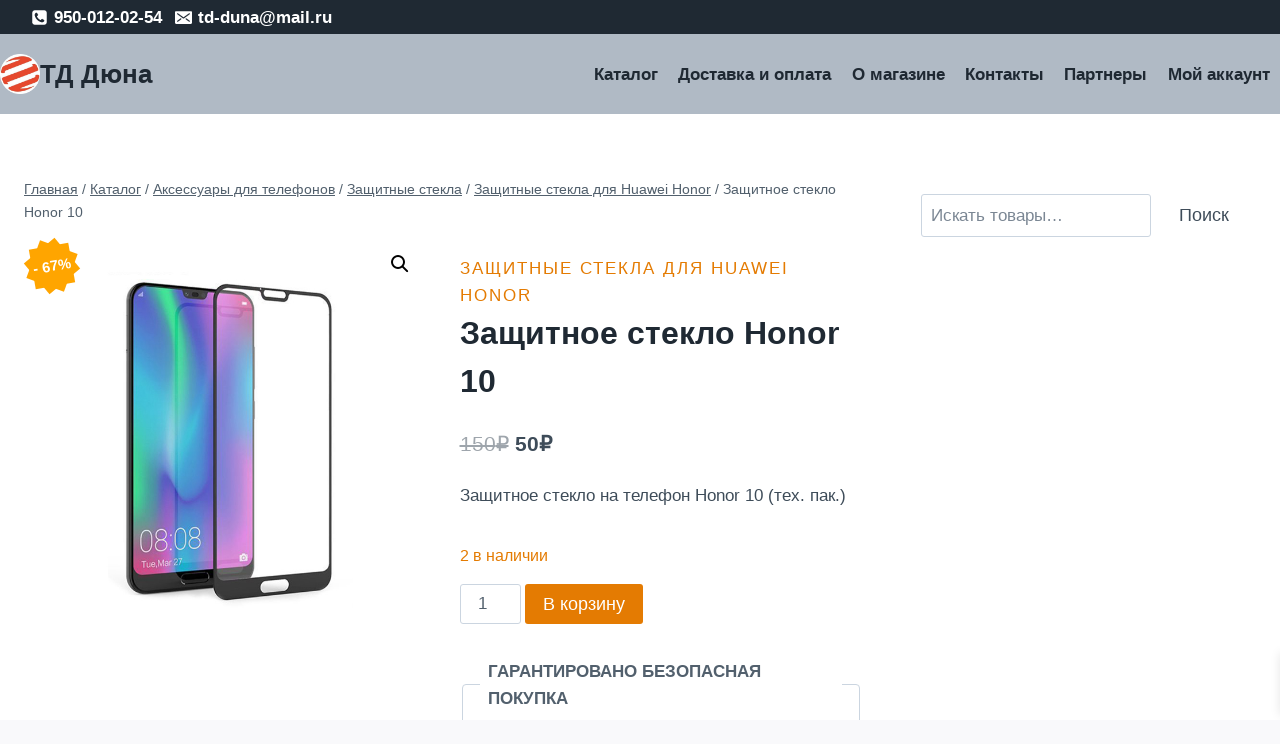

--- FILE ---
content_type: text/html; charset=UTF-8
request_url: https://td-duna.ru/product/zashhitnoe-steklo-honor-10/
body_size: 26089
content:
<!doctype html>
<html lang="ru-RU" dir="ltr" class="no-js" itemtype="https://schema.org/IndividualProduct" itemscope>
<head>
	<meta charset="UTF-8">
	<meta name="viewport" content="width=device-width, initial-scale=1, minimum-scale=1">
	<script id="yookassa-own-payment-methods-head">
window.yookassaOwnPaymentMethods = ["yookassa_widget"];
</script>
<meta name='robots' content='index, follow, max-image-preview:large, max-snippet:-1, max-video-preview:-1' />

	<!-- This site is optimized with the Yoast SEO Premium plugin v22.8 (Yoast SEO v26.8) - https://yoast.com/product/yoast-seo-premium-wordpress/ -->
	<title>Защитное стекло Honor 10 &#8226; ТД Дюна - интернет магазин!</title>
	<meta name="description" content="Защитное стекло на телефон Honor 10 черное (тех. пак.), купить в интернет магазине ТД Дюна по доступной цене В СПб." />
	<link rel="canonical" href="https://td-duna.ru/product/zashhitnoe-steklo-honor-10/" />
	<meta property="og:locale" content="ru_RU" />
	<meta property="og:type" content="article" />
	<meta property="og:title" content="Защитное стекло Honor 10" />
	<meta property="og:description" content="Защитное стекло на телефон Honor 10 черное (тех. пак.), купить в интернет магазине ТД Дюна по доступной цене В СПб." />
	<meta property="og:url" content="https://td-duna.ru/product/zashhitnoe-steklo-honor-10/" />
	<meta property="og:site_name" content="ТД Дюна" />
	<meta property="article:modified_time" content="2023-10-31T14:49:42+00:00" />
	<meta property="og:image" content="https://td-duna.ru/wp-content/uploads/2020/09/Zashhitnoe-steklo-na-telefon-Honor-10-chernoe.jpg" />
	<meta property="og:image:width" content="700" />
	<meta property="og:image:height" content="700" />
	<meta property="og:image:type" content="image/jpeg" />
	<meta name="twitter:card" content="summary_large_image" />
	<script type="application/ld+json" class="yoast-schema-graph">{"@context":"https://schema.org","@graph":[{"@type":["WebPage","ItemPage"],"@id":"https://td-duna.ru/product/zashhitnoe-steklo-honor-10/","url":"https://td-duna.ru/product/zashhitnoe-steklo-honor-10/","name":"Защитное стекло Honor 10 &#8226; ТД Дюна - интернет магазин!","isPartOf":{"@id":"https://td-duna.ru/#website"},"primaryImageOfPage":{"@id":"https://td-duna.ru/product/zashhitnoe-steklo-honor-10/#primaryimage"},"image":{"@id":"https://td-duna.ru/product/zashhitnoe-steklo-honor-10/#primaryimage"},"thumbnailUrl":"https://td-duna.ru/wp-content/uploads/2020/09/Zashhitnoe-steklo-na-telefon-Honor-10-chernoe.jpg","datePublished":"2020-09-05T12:18:58+00:00","dateModified":"2023-10-31T14:49:42+00:00","description":"Защитное стекло на телефон Honor 10 черное (тех. пак.), купить в интернет магазине ТД Дюна по доступной цене В СПб.","breadcrumb":{"@id":"https://td-duna.ru/product/zashhitnoe-steklo-honor-10/#breadcrumb"},"inLanguage":"ru-RU","potentialAction":[{"@type":"ReadAction","target":["https://td-duna.ru/product/zashhitnoe-steklo-honor-10/"]}]},{"@type":"ImageObject","inLanguage":"ru-RU","@id":"https://td-duna.ru/product/zashhitnoe-steklo-honor-10/#primaryimage","url":"https://td-duna.ru/wp-content/uploads/2020/09/Zashhitnoe-steklo-na-telefon-Honor-10-chernoe.jpg","contentUrl":"https://td-duna.ru/wp-content/uploads/2020/09/Zashhitnoe-steklo-na-telefon-Honor-10-chernoe.jpg","width":700,"height":700},{"@type":"BreadcrumbList","@id":"https://td-duna.ru/product/zashhitnoe-steklo-honor-10/#breadcrumb","itemListElement":[{"@type":"ListItem","position":1,"name":"Главная страница","item":"https://td-duna.ru/"},{"@type":"ListItem","position":2,"name":"Каталог","item":"https://td-duna.ru/"},{"@type":"ListItem","position":3,"name":"Защитное стекло Honor 10"}]},{"@type":"WebSite","@id":"https://td-duna.ru/#website","url":"https://td-duna.ru/","name":"ТД Дюна","description":"Аксессуары для сотовых телефонов, Сувениры с изображением и видами Санкт-Петербурга, Фаберже сувениры, Сувенирные монеты, Сувениры Палех, Сувениры UEFA EURO 2020, Сувениры с изображением Матрешки, Подарки из Можжевельника.","publisher":{"@id":"https://td-duna.ru/#organization"},"alternateName":"ТД Дюна","potentialAction":[{"@type":"SearchAction","target":{"@type":"EntryPoint","urlTemplate":"https://td-duna.ru/?s={search_term_string}"},"query-input":{"@type":"PropertyValueSpecification","valueRequired":true,"valueName":"search_term_string"}}],"inLanguage":"ru-RU"},{"@type":"Organization","@id":"https://td-duna.ru/#organization","name":"ТД Дюна","url":"https://td-duna.ru/","logo":{"@type":"ImageObject","inLanguage":"ru-RU","@id":"https://td-duna.ru/#/schema/logo/image/","url":"https://td-duna.ru/wp-content/uploads/2020/06/TD-Dyuna-internet-magazin.-SHirokij-assortiment-nizkie-tseny-Aksessuary-suveniry-podarki.jpg","contentUrl":"https://td-duna.ru/wp-content/uploads/2020/06/TD-Dyuna-internet-magazin.-SHirokij-assortiment-nizkie-tseny-Aksessuary-suveniry-podarki.jpg","width":1000,"height":1000,"caption":"ТД Дюна"},"image":{"@id":"https://td-duna.ru/#/schema/logo/image/"},"sameAs":["https://www.instagram.com/td_duna/","https://vk.com/td_duna"]}]}</script>
	<!-- / Yoast SEO Premium plugin. -->


<link rel='dns-prefetch' href='//app.convertful.com' />
<link rel="alternate" type="application/rss+xml" title="ТД Дюна  &raquo; Лента" href="https://td-duna.ru/feed/" />
<link rel="alternate" type="application/rss+xml" title="ТД Дюна  &raquo; Лента комментариев" href="https://td-duna.ru/comments/feed/" />
			<script>document.documentElement.classList.remove( 'no-js' );</script>
			<link rel="alternate" title="oEmbed (JSON)" type="application/json+oembed" href="https://td-duna.ru/wp-json/oembed/1.0/embed?url=https%3A%2F%2Ftd-duna.ru%2Fproduct%2Fzashhitnoe-steklo-honor-10%2F" />
<link rel="alternate" title="oEmbed (XML)" type="text/xml+oembed" href="https://td-duna.ru/wp-json/oembed/1.0/embed?url=https%3A%2F%2Ftd-duna.ru%2Fproduct%2Fzashhitnoe-steklo-honor-10%2F&#038;format=xml" />
<style id='wp-img-auto-sizes-contain-inline-css'>
img:is([sizes=auto i],[sizes^="auto," i]){contain-intrinsic-size:3000px 1500px}
/*# sourceURL=wp-img-auto-sizes-contain-inline-css */
</style>
<style id='wp-block-library-inline-css'>
:root{--wp-block-synced-color:#7a00df;--wp-block-synced-color--rgb:122,0,223;--wp-bound-block-color:var(--wp-block-synced-color);--wp-editor-canvas-background:#ddd;--wp-admin-theme-color:#007cba;--wp-admin-theme-color--rgb:0,124,186;--wp-admin-theme-color-darker-10:#006ba1;--wp-admin-theme-color-darker-10--rgb:0,107,160.5;--wp-admin-theme-color-darker-20:#005a87;--wp-admin-theme-color-darker-20--rgb:0,90,135;--wp-admin-border-width-focus:2px}@media (min-resolution:192dpi){:root{--wp-admin-border-width-focus:1.5px}}.wp-element-button{cursor:pointer}:root .has-very-light-gray-background-color{background-color:#eee}:root .has-very-dark-gray-background-color{background-color:#313131}:root .has-very-light-gray-color{color:#eee}:root .has-very-dark-gray-color{color:#313131}:root .has-vivid-green-cyan-to-vivid-cyan-blue-gradient-background{background:linear-gradient(135deg,#00d084,#0693e3)}:root .has-purple-crush-gradient-background{background:linear-gradient(135deg,#34e2e4,#4721fb 50%,#ab1dfe)}:root .has-hazy-dawn-gradient-background{background:linear-gradient(135deg,#faaca8,#dad0ec)}:root .has-subdued-olive-gradient-background{background:linear-gradient(135deg,#fafae1,#67a671)}:root .has-atomic-cream-gradient-background{background:linear-gradient(135deg,#fdd79a,#004a59)}:root .has-nightshade-gradient-background{background:linear-gradient(135deg,#330968,#31cdcf)}:root .has-midnight-gradient-background{background:linear-gradient(135deg,#020381,#2874fc)}:root{--wp--preset--font-size--normal:16px;--wp--preset--font-size--huge:42px}.has-regular-font-size{font-size:1em}.has-larger-font-size{font-size:2.625em}.has-normal-font-size{font-size:var(--wp--preset--font-size--normal)}.has-huge-font-size{font-size:var(--wp--preset--font-size--huge)}.has-text-align-center{text-align:center}.has-text-align-left{text-align:left}.has-text-align-right{text-align:right}.has-fit-text{white-space:nowrap!important}#end-resizable-editor-section{display:none}.aligncenter{clear:both}.items-justified-left{justify-content:flex-start}.items-justified-center{justify-content:center}.items-justified-right{justify-content:flex-end}.items-justified-space-between{justify-content:space-between}.screen-reader-text{border:0;clip-path:inset(50%);height:1px;margin:-1px;overflow:hidden;padding:0;position:absolute;width:1px;word-wrap:normal!important}.screen-reader-text:focus{background-color:#ddd;clip-path:none;color:#444;display:block;font-size:1em;height:auto;left:5px;line-height:normal;padding:15px 23px 14px;text-decoration:none;top:5px;width:auto;z-index:100000}html :where(.has-border-color){border-style:solid}html :where([style*=border-top-color]){border-top-style:solid}html :where([style*=border-right-color]){border-right-style:solid}html :where([style*=border-bottom-color]){border-bottom-style:solid}html :where([style*=border-left-color]){border-left-style:solid}html :where([style*=border-width]){border-style:solid}html :where([style*=border-top-width]){border-top-style:solid}html :where([style*=border-right-width]){border-right-style:solid}html :where([style*=border-bottom-width]){border-bottom-style:solid}html :where([style*=border-left-width]){border-left-style:solid}html :where(img[class*=wp-image-]){height:auto;max-width:100%}:where(figure){margin:0 0 1em}html :where(.is-position-sticky){--wp-admin--admin-bar--position-offset:var(--wp-admin--admin-bar--height,0px)}@media screen and (max-width:600px){html :where(.is-position-sticky){--wp-admin--admin-bar--position-offset:0px}}

/*# sourceURL=wp-block-library-inline-css */
</style><style id='wp-block-search-inline-css'>
.wp-block-search__button{margin-left:10px;word-break:normal}.wp-block-search__button.has-icon{line-height:0}.wp-block-search__button svg{height:1.25em;min-height:24px;min-width:24px;width:1.25em;fill:currentColor;vertical-align:text-bottom}:where(.wp-block-search__button){border:1px solid #ccc;padding:6px 10px}.wp-block-search__inside-wrapper{display:flex;flex:auto;flex-wrap:nowrap;max-width:100%}.wp-block-search__label{width:100%}.wp-block-search.wp-block-search__button-only .wp-block-search__button{box-sizing:border-box;display:flex;flex-shrink:0;justify-content:center;margin-left:0;max-width:100%}.wp-block-search.wp-block-search__button-only .wp-block-search__inside-wrapper{min-width:0!important;transition-property:width}.wp-block-search.wp-block-search__button-only .wp-block-search__input{flex-basis:100%;transition-duration:.3s}.wp-block-search.wp-block-search__button-only.wp-block-search__searchfield-hidden,.wp-block-search.wp-block-search__button-only.wp-block-search__searchfield-hidden .wp-block-search__inside-wrapper{overflow:hidden}.wp-block-search.wp-block-search__button-only.wp-block-search__searchfield-hidden .wp-block-search__input{border-left-width:0!important;border-right-width:0!important;flex-basis:0;flex-grow:0;margin:0;min-width:0!important;padding-left:0!important;padding-right:0!important;width:0!important}:where(.wp-block-search__input){appearance:none;border:1px solid #949494;flex-grow:1;font-family:inherit;font-size:inherit;font-style:inherit;font-weight:inherit;letter-spacing:inherit;line-height:inherit;margin-left:0;margin-right:0;min-width:3rem;padding:8px;text-decoration:unset!important;text-transform:inherit}:where(.wp-block-search__button-inside .wp-block-search__inside-wrapper){background-color:#fff;border:1px solid #949494;box-sizing:border-box;padding:4px}:where(.wp-block-search__button-inside .wp-block-search__inside-wrapper) .wp-block-search__input{border:none;border-radius:0;padding:0 4px}:where(.wp-block-search__button-inside .wp-block-search__inside-wrapper) .wp-block-search__input:focus{outline:none}:where(.wp-block-search__button-inside .wp-block-search__inside-wrapper) :where(.wp-block-search__button){padding:4px 8px}.wp-block-search.aligncenter .wp-block-search__inside-wrapper{margin:auto}.wp-block[data-align=right] .wp-block-search.wp-block-search__button-only .wp-block-search__inside-wrapper{float:right}
/*# sourceURL=https://td-duna.ru/wp-includes/blocks/search/style.min.css */
</style>
<style id='global-styles-inline-css'>
:root{--wp--preset--aspect-ratio--square: 1;--wp--preset--aspect-ratio--4-3: 4/3;--wp--preset--aspect-ratio--3-4: 3/4;--wp--preset--aspect-ratio--3-2: 3/2;--wp--preset--aspect-ratio--2-3: 2/3;--wp--preset--aspect-ratio--16-9: 16/9;--wp--preset--aspect-ratio--9-16: 9/16;--wp--preset--color--black: #000000;--wp--preset--color--cyan-bluish-gray: #abb8c3;--wp--preset--color--white: #ffffff;--wp--preset--color--pale-pink: #f78da7;--wp--preset--color--vivid-red: #cf2e2e;--wp--preset--color--luminous-vivid-orange: #ff6900;--wp--preset--color--luminous-vivid-amber: #fcb900;--wp--preset--color--light-green-cyan: #7bdcb5;--wp--preset--color--vivid-green-cyan: #00d084;--wp--preset--color--pale-cyan-blue: #8ed1fc;--wp--preset--color--vivid-cyan-blue: #0693e3;--wp--preset--color--vivid-purple: #9b51e0;--wp--preset--color--theme-palette-1: var(--global-palette1);--wp--preset--color--theme-palette-2: var(--global-palette2);--wp--preset--color--theme-palette-3: var(--global-palette3);--wp--preset--color--theme-palette-4: var(--global-palette4);--wp--preset--color--theme-palette-5: var(--global-palette5);--wp--preset--color--theme-palette-6: var(--global-palette6);--wp--preset--color--theme-palette-7: var(--global-palette7);--wp--preset--color--theme-palette-8: var(--global-palette8);--wp--preset--color--theme-palette-9: var(--global-palette9);--wp--preset--color--theme-palette-10: var(--global-palette10);--wp--preset--color--theme-palette-11: var(--global-palette11);--wp--preset--color--theme-palette-12: var(--global-palette12);--wp--preset--color--theme-palette-13: var(--global-palette13);--wp--preset--color--theme-palette-14: var(--global-palette14);--wp--preset--color--theme-palette-15: var(--global-palette15);--wp--preset--gradient--vivid-cyan-blue-to-vivid-purple: linear-gradient(135deg,rgb(6,147,227) 0%,rgb(155,81,224) 100%);--wp--preset--gradient--light-green-cyan-to-vivid-green-cyan: linear-gradient(135deg,rgb(122,220,180) 0%,rgb(0,208,130) 100%);--wp--preset--gradient--luminous-vivid-amber-to-luminous-vivid-orange: linear-gradient(135deg,rgb(252,185,0) 0%,rgb(255,105,0) 100%);--wp--preset--gradient--luminous-vivid-orange-to-vivid-red: linear-gradient(135deg,rgb(255,105,0) 0%,rgb(207,46,46) 100%);--wp--preset--gradient--very-light-gray-to-cyan-bluish-gray: linear-gradient(135deg,rgb(238,238,238) 0%,rgb(169,184,195) 100%);--wp--preset--gradient--cool-to-warm-spectrum: linear-gradient(135deg,rgb(74,234,220) 0%,rgb(151,120,209) 20%,rgb(207,42,186) 40%,rgb(238,44,130) 60%,rgb(251,105,98) 80%,rgb(254,248,76) 100%);--wp--preset--gradient--blush-light-purple: linear-gradient(135deg,rgb(255,206,236) 0%,rgb(152,150,240) 100%);--wp--preset--gradient--blush-bordeaux: linear-gradient(135deg,rgb(254,205,165) 0%,rgb(254,45,45) 50%,rgb(107,0,62) 100%);--wp--preset--gradient--luminous-dusk: linear-gradient(135deg,rgb(255,203,112) 0%,rgb(199,81,192) 50%,rgb(65,88,208) 100%);--wp--preset--gradient--pale-ocean: linear-gradient(135deg,rgb(255,245,203) 0%,rgb(182,227,212) 50%,rgb(51,167,181) 100%);--wp--preset--gradient--electric-grass: linear-gradient(135deg,rgb(202,248,128) 0%,rgb(113,206,126) 100%);--wp--preset--gradient--midnight: linear-gradient(135deg,rgb(2,3,129) 0%,rgb(40,116,252) 100%);--wp--preset--font-size--small: var(--global-font-size-small);--wp--preset--font-size--medium: var(--global-font-size-medium);--wp--preset--font-size--large: var(--global-font-size-large);--wp--preset--font-size--x-large: 42px;--wp--preset--font-size--larger: var(--global-font-size-larger);--wp--preset--font-size--xxlarge: var(--global-font-size-xxlarge);--wp--preset--spacing--20: 0.44rem;--wp--preset--spacing--30: 0.67rem;--wp--preset--spacing--40: 1rem;--wp--preset--spacing--50: 1.5rem;--wp--preset--spacing--60: 2.25rem;--wp--preset--spacing--70: 3.38rem;--wp--preset--spacing--80: 5.06rem;--wp--preset--shadow--natural: 6px 6px 9px rgba(0, 0, 0, 0.2);--wp--preset--shadow--deep: 12px 12px 50px rgba(0, 0, 0, 0.4);--wp--preset--shadow--sharp: 6px 6px 0px rgba(0, 0, 0, 0.2);--wp--preset--shadow--outlined: 6px 6px 0px -3px rgb(255, 255, 255), 6px 6px rgb(0, 0, 0);--wp--preset--shadow--crisp: 6px 6px 0px rgb(0, 0, 0);}:where(.is-layout-flex){gap: 0.5em;}:where(.is-layout-grid){gap: 0.5em;}body .is-layout-flex{display: flex;}.is-layout-flex{flex-wrap: wrap;align-items: center;}.is-layout-flex > :is(*, div){margin: 0;}body .is-layout-grid{display: grid;}.is-layout-grid > :is(*, div){margin: 0;}:where(.wp-block-columns.is-layout-flex){gap: 2em;}:where(.wp-block-columns.is-layout-grid){gap: 2em;}:where(.wp-block-post-template.is-layout-flex){gap: 1.25em;}:where(.wp-block-post-template.is-layout-grid){gap: 1.25em;}.has-black-color{color: var(--wp--preset--color--black) !important;}.has-cyan-bluish-gray-color{color: var(--wp--preset--color--cyan-bluish-gray) !important;}.has-white-color{color: var(--wp--preset--color--white) !important;}.has-pale-pink-color{color: var(--wp--preset--color--pale-pink) !important;}.has-vivid-red-color{color: var(--wp--preset--color--vivid-red) !important;}.has-luminous-vivid-orange-color{color: var(--wp--preset--color--luminous-vivid-orange) !important;}.has-luminous-vivid-amber-color{color: var(--wp--preset--color--luminous-vivid-amber) !important;}.has-light-green-cyan-color{color: var(--wp--preset--color--light-green-cyan) !important;}.has-vivid-green-cyan-color{color: var(--wp--preset--color--vivid-green-cyan) !important;}.has-pale-cyan-blue-color{color: var(--wp--preset--color--pale-cyan-blue) !important;}.has-vivid-cyan-blue-color{color: var(--wp--preset--color--vivid-cyan-blue) !important;}.has-vivid-purple-color{color: var(--wp--preset--color--vivid-purple) !important;}.has-black-background-color{background-color: var(--wp--preset--color--black) !important;}.has-cyan-bluish-gray-background-color{background-color: var(--wp--preset--color--cyan-bluish-gray) !important;}.has-white-background-color{background-color: var(--wp--preset--color--white) !important;}.has-pale-pink-background-color{background-color: var(--wp--preset--color--pale-pink) !important;}.has-vivid-red-background-color{background-color: var(--wp--preset--color--vivid-red) !important;}.has-luminous-vivid-orange-background-color{background-color: var(--wp--preset--color--luminous-vivid-orange) !important;}.has-luminous-vivid-amber-background-color{background-color: var(--wp--preset--color--luminous-vivid-amber) !important;}.has-light-green-cyan-background-color{background-color: var(--wp--preset--color--light-green-cyan) !important;}.has-vivid-green-cyan-background-color{background-color: var(--wp--preset--color--vivid-green-cyan) !important;}.has-pale-cyan-blue-background-color{background-color: var(--wp--preset--color--pale-cyan-blue) !important;}.has-vivid-cyan-blue-background-color{background-color: var(--wp--preset--color--vivid-cyan-blue) !important;}.has-vivid-purple-background-color{background-color: var(--wp--preset--color--vivid-purple) !important;}.has-black-border-color{border-color: var(--wp--preset--color--black) !important;}.has-cyan-bluish-gray-border-color{border-color: var(--wp--preset--color--cyan-bluish-gray) !important;}.has-white-border-color{border-color: var(--wp--preset--color--white) !important;}.has-pale-pink-border-color{border-color: var(--wp--preset--color--pale-pink) !important;}.has-vivid-red-border-color{border-color: var(--wp--preset--color--vivid-red) !important;}.has-luminous-vivid-orange-border-color{border-color: var(--wp--preset--color--luminous-vivid-orange) !important;}.has-luminous-vivid-amber-border-color{border-color: var(--wp--preset--color--luminous-vivid-amber) !important;}.has-light-green-cyan-border-color{border-color: var(--wp--preset--color--light-green-cyan) !important;}.has-vivid-green-cyan-border-color{border-color: var(--wp--preset--color--vivid-green-cyan) !important;}.has-pale-cyan-blue-border-color{border-color: var(--wp--preset--color--pale-cyan-blue) !important;}.has-vivid-cyan-blue-border-color{border-color: var(--wp--preset--color--vivid-cyan-blue) !important;}.has-vivid-purple-border-color{border-color: var(--wp--preset--color--vivid-purple) !important;}.has-vivid-cyan-blue-to-vivid-purple-gradient-background{background: var(--wp--preset--gradient--vivid-cyan-blue-to-vivid-purple) !important;}.has-light-green-cyan-to-vivid-green-cyan-gradient-background{background: var(--wp--preset--gradient--light-green-cyan-to-vivid-green-cyan) !important;}.has-luminous-vivid-amber-to-luminous-vivid-orange-gradient-background{background: var(--wp--preset--gradient--luminous-vivid-amber-to-luminous-vivid-orange) !important;}.has-luminous-vivid-orange-to-vivid-red-gradient-background{background: var(--wp--preset--gradient--luminous-vivid-orange-to-vivid-red) !important;}.has-very-light-gray-to-cyan-bluish-gray-gradient-background{background: var(--wp--preset--gradient--very-light-gray-to-cyan-bluish-gray) !important;}.has-cool-to-warm-spectrum-gradient-background{background: var(--wp--preset--gradient--cool-to-warm-spectrum) !important;}.has-blush-light-purple-gradient-background{background: var(--wp--preset--gradient--blush-light-purple) !important;}.has-blush-bordeaux-gradient-background{background: var(--wp--preset--gradient--blush-bordeaux) !important;}.has-luminous-dusk-gradient-background{background: var(--wp--preset--gradient--luminous-dusk) !important;}.has-pale-ocean-gradient-background{background: var(--wp--preset--gradient--pale-ocean) !important;}.has-electric-grass-gradient-background{background: var(--wp--preset--gradient--electric-grass) !important;}.has-midnight-gradient-background{background: var(--wp--preset--gradient--midnight) !important;}.has-small-font-size{font-size: var(--wp--preset--font-size--small) !important;}.has-medium-font-size{font-size: var(--wp--preset--font-size--medium) !important;}.has-large-font-size{font-size: var(--wp--preset--font-size--large) !important;}.has-x-large-font-size{font-size: var(--wp--preset--font-size--x-large) !important;}
/*# sourceURL=global-styles-inline-css */
</style>

<style id='classic-theme-styles-inline-css'>
/*! This file is auto-generated */
.wp-block-button__link{color:#fff;background-color:#32373c;border-radius:9999px;box-shadow:none;text-decoration:none;padding:calc(.667em + 2px) calc(1.333em + 2px);font-size:1.125em}.wp-block-file__button{background:#32373c;color:#fff;text-decoration:none}
/*# sourceURL=/wp-includes/css/classic-themes.min.css */
</style>
<style id='woocommerce-inline-inline-css'>
.woocommerce form .form-row .required { visibility: visible; }
/*# sourceURL=woocommerce-inline-inline-css */
</style>
<link rel='stylesheet' id='wpo_min-header-0-css' href='https://td-duna.ru/wp-content/cache/wpo-minify/1769088194/assets/wpo-minify-header-87a4c5a4.min.css' media='all' />
<script id="wpo_min-header-0-js-extra">
var say_what_data = {"replacements":{"order-delivery-date|\u0414\u0430\u0442\u0430 \u043f\u043e\u0441\u0442\u0430\u0432\u043a\u0438|":"\u041e\u0442\u0433\u0440\u0443\u0437\u043a\u0430 \u0421\u0414\u042d\u041a, \u041f\u041e\u0427\u0422\u0410, \u0421\u0410\u041c\u041e\u0412\u042b\u0412\u041e\u0417","checkout-wc|Continue to payment|":"\u041f\u0435\u0440\u0435\u0439\u0442\u0438 \u043a \u043e\u043f\u043b\u0430\u0442\u0435","checkout-wc|Return to shipping|":"\u0412\u0435\u0440\u043d\u0443\u0442\u044c\u0441\u044f \u043a \u043e\u0442\u043f\u0440\u0430\u0432\u043a\u0435","checkout-wc|Return to information|":"\u0412\u0435\u0440\u043d\u0443\u0442\u044c\u0441\u044f \u043a \u0438\u043d\u0444\u043e\u0440\u043c\u0430\u0446\u0438\u0438","checkout-wc|Show order summary|":"\u041f\u043e\u043a\u0430\u0437\u0430\u0442\u044c \u0437\u0430\u043a\u0430\u0437","checkout-wc|Your Cart|":"\u0412\u0410\u0428\u0410 \u041a\u041e\u0420\u0417\u0418\u041d\u0410","checkout-wc|Hide order summary|":"\u0421\u043a\u0440\u044b\u0442\u044c \u0437\u0430\u043a\u0430\u0437","checkout-wc|Have a promo code? Click here.|":"\u0423 \u0432\u0430\u0441 \u0435\u0441\u0442\u044c \u043f\u0440\u043e\u043c\u043e\u043a\u043e\u0434? \u041d\u0430\u0436\u043c\u0438\u0442\u0435 \u0437\u0434\u0435\u0441\u044c.","woocommerce|Proceed to checkout|":"\u041e\u0444\u043e\u0440\u043c\u0438\u0442\u044c \u0437\u0430\u043a\u0430\u0437","woocommerce|Cart totals|":"\u0412\u0441\u0435\u0433\u043e \u0432 \u043a\u043e\u0440\u0437\u0438\u043d\u0435","woocommerce|Subtotal|":"\u0412\u0441\u0435\u0433\u043e","woocommerce|Total|":"\u0418\u0442\u043e\u0433\u043e","woo-cart-weight|Displays total order weight in cart.|":"\u041e\u0431\u0449\u0438\u0439 \u0432\u0435\u0441 \u0437\u0430\u043a\u0430\u0437\u0430:","checkout-wc|Contact|":"\u041a\u043e\u043d\u0442\u0430\u043a\u0442","checkout-wc|Method|":"\u0414\u043e\u0441\u0442\u0430\u0432\u043a\u0430","checkout-wc|Change|":"\u0418\u0437\u043c\u0435\u043d\u0438\u0442\u044c","woocommerce|Continue shopping|":"\u041f\u0440\u043e\u0434\u043e\u043b\u0436\u0438\u0442\u044c \u043f\u043e\u043a\u0443\u043f\u043a\u0438","woocommerce|Subtotal:|":"\u041f\u043e\u0434\u044b\u0442\u043e\u0433:","checkout-wc|Shipping:|":"\u0414\u043e\u0441\u0442\u0430\u0432\u043a\u0430:","order-delivery-date|Enable Delivery Date:|":"\u0414\u0430\u0442\u0430 \u0434\u043e\u0441\u0442\u0430\u0432\u043a\u0438:","woocommerce|Total:|":"\u041e\u0431\u0449\u0438\u0439:","checkout-wc|Shipping|":"\u0414\u043e\u0441\u0442\u0430\u0432\u043a\u0430","woocommerce|Calculate shipping|":"\u041a\u0430\u043b\u044c\u043a\u0443\u043b\u044f\u0442\u043e\u0440 \u0434\u043e\u0441\u0442\u0430\u0432\u043a\u0438","woocommerce|Enter your address to view shipping options.|":"\u0412\u0432\u0435\u0434\u0438\u0442\u0435 \u0441\u0432\u043e\u0439 \u0430\u0434\u0440\u0435\u0441 \u0434\u043b\u044f \u043f\u0440\u043e\u0441\u043c\u043e\u0442\u0440\u0430 \u043f\u0430\u0440\u0430\u043c\u0435\u0442\u0440\u043e\u0432 \u0434\u043e\u0441\u0442\u0430\u0432\u043a\u0438.","checkout-wc|Information|":"\u0418\u043d\u0444\u043e\u0440\u043c\u0430\u0446\u0438\u044f","checkout-wc|Billing and Shipping address|":"\u0410\u0434\u0440\u0435\u0441 \u0434\u043b\u044f \u0432\u044b\u0441\u0442\u0430\u0432\u043b\u0435\u043d\u0438\u044f \u0441\u0447\u0435\u0442\u0430 \u0438 \u0434\u043e\u0441\u0442\u0430\u0432\u043a\u0438","checkout-wc|Already have an account with us?|":"\u0423 \u0432\u0430\u0441 \u0443\u0436\u0435 \u0435\u0441\u0442\u044c \u0430\u043a\u043a\u0430\u0443\u043d\u0442 \u0443 \u043d\u0430\u0441?","checkout-wc|Log in for a faster checkout experience.|":"\u0412\u043e\u0439\u0434\u0438\u0442\u0435 \u0432 \u0441\u0438\u0441\u0442\u0435\u043c\u0443, \u0447\u0442\u043e\u0431\u044b \u0443\u0441\u043a\u043e\u0440\u0438\u0442\u044c \u043f\u0440\u043e\u0446\u0435\u0441\u0441 \u043e\u0444\u043e\u0440\u043c\u043b\u0435\u043d\u0438\u044f \u0437\u0430\u043a\u0430\u0437\u0430.","checkout-wc|Return to cart|":"\u0412\u0435\u0440\u043d\u0443\u0442\u044c\u0441\u044f \u0432 \u043a\u043e\u0440\u0437\u0438\u043d\u0443","checkout-wc|Full name|":"\u0424\u0430\u043c\u0438\u043b\u0438\u044f \u0418\u043c\u044f","checkout-wc|Continue to shipping|":"\u041f\u0435\u0440\u0435\u0439\u0442\u0438 \u043a \u0434\u043e\u0441\u0442\u0430\u0432\u043a\u0435","checkout-wc|No shipping methods available|":"\u041d\u0435\u0442 \u0434\u043e\u0441\u0442\u0443\u043f\u043d\u044b\u0445 \u0441\u043f\u043e\u0441\u043e\u0431\u043e\u0432 \u0434\u043e\u0441\u0442\u0430\u0432\u043a\u0438","checkout-wc|Payment|":"\u041e\u043f\u043b\u0430\u0442\u0430","checkout-wc|Shipping method|":"\u0421\u043f\u043e\u0441\u043e\u0431 \u0434\u043e\u0441\u0442\u0430\u0432\u043a\u0438","checkout-wc|Complete Order|":"\u041e\u0444\u043e\u0440\u043c\u0438\u0442\u044c \u0417\u0430\u043a\u0430\u0437","checkout-wc|All transactions are secure and encrypted.|":"\u0412\u0441\u0435 \u0442\u0440\u0430\u043d\u0437\u0430\u043a\u0446\u0438\u0438 \u0437\u0430\u0449\u0438\u0449\u0435\u043d\u044b \u0438 \u0437\u0430\u0448\u0438\u0444\u0440\u043e\u0432\u0430\u043d\u044b.","woocommerce|Address|":"\u0410\u0434\u0440\u0435\u0441","cdekdelivery|%s, (%s-%s days)|":"%s, (%s-%s \u0434\u043d\u0435\u0439)","cdekdelivery|%s, (%s day)|":"%s, (%s \u0434\u043d\u044f)","woocommerce|You\u2019ve received a new order from %s|":"\u041f\u043e\u0441\u0442\u0443\u043f\u0438\u043b \u0437\u0430\u043a\u0430\u0437 \u043e\u0442 %s","woocommerce|You\u2019ve received a new order from %s:|":"\u041f\u043e\u0441\u0442\u0443\u043f\u0438\u043b \u0437\u0430\u043a\u0430\u0437 \u043e\u0442 %s:"}};
//# sourceURL=wpo_min-header-0-js-extra
</script>
<script src="https://td-duna.ru/wp-content/cache/wpo-minify/1769088194/assets/wpo-minify-header-35f230aa.min.js" id="wpo_min-header-0-js"></script>
<script id="wpo_min-header-1-js-extra">
var wc_add_to_cart_params = {"ajax_url":"/wp-admin/admin-ajax.php","wc_ajax_url":"/?wc-ajax=%%endpoint%%","i18n_view_cart":"\u041f\u0440\u043e\u0441\u043c\u043e\u0442\u0440 \u043a\u043e\u0440\u0437\u0438\u043d\u044b","cart_url":"https://td-duna.ru/cart/","is_cart":"","cart_redirect_after_add":"no"};
var wc_single_product_params = {"i18n_required_rating_text":"\u041f\u043e\u0436\u0430\u043b\u0443\u0439\u0441\u0442\u0430, \u043f\u043e\u0441\u0442\u0430\u0432\u044c\u0442\u0435 \u043e\u0446\u0435\u043d\u043a\u0443","i18n_rating_options":["1 \u0438\u0437 5 \u0437\u0432\u0451\u0437\u0434","2 \u0438\u0437 5 \u0437\u0432\u0451\u0437\u0434","3 \u0438\u0437 5 \u0437\u0432\u0451\u0437\u0434","4 \u0438\u0437 5 \u0437\u0432\u0451\u0437\u0434","5 \u0438\u0437 5 \u0437\u0432\u0451\u0437\u0434"],"i18n_product_gallery_trigger_text":"\u041f\u0440\u043e\u0441\u043c\u043e\u0442\u0440 \u0433\u0430\u043b\u0435\u0440\u0435\u0438 \u0438\u0437\u043e\u0431\u0440\u0430\u0436\u0435\u043d\u0438\u0439 \u0432 \u043f\u043e\u043b\u043d\u043e\u044d\u043a\u0440\u0430\u043d\u043d\u043e\u043c \u0440\u0435\u0436\u0438\u043c\u0435","review_rating_required":"yes","flexslider":{"rtl":false,"animation":"slide","smoothHeight":true,"directionNav":false,"controlNav":"thumbnails","slideshow":false,"animationSpeed":500,"animationLoop":false,"allowOneSlide":false},"zoom_enabled":"1","zoom_options":[],"photoswipe_enabled":"1","photoswipe_options":{"shareEl":false,"closeOnScroll":false,"history":false,"hideAnimationDuration":0,"showAnimationDuration":0},"flexslider_enabled":"1"};
var woocommerce_params = {"ajax_url":"/wp-admin/admin-ajax.php","wc_ajax_url":"/?wc-ajax=%%endpoint%%","i18n_password_show":"\u041f\u043e\u043a\u0430\u0437\u0430\u0442\u044c \u043f\u0430\u0440\u043e\u043b\u044c","i18n_password_hide":"\u0421\u043a\u0440\u044b\u0442\u044c \u043f\u0430\u0440\u043e\u043b\u044c"};
//# sourceURL=wpo_min-header-1-js-extra
</script>
<script src="https://td-duna.ru/wp-content/cache/wpo-minify/1769088194/assets/wpo-minify-header-4fb359a9.min.js" id="wpo_min-header-1-js" defer data-wp-strategy="defer"></script>
<script src="https://td-duna.ru/wp-content/cache/wpo-minify/1769088194/assets/wpo-minify-header-415b072a.min.js" id="wpo_min-header-2-js"></script>
<link rel="https://api.w.org/" href="https://td-duna.ru/wp-json/" /><link rel="alternate" title="JSON" type="application/json" href="https://td-duna.ru/wp-json/wp/v2/product/11006" /><link rel="EditURI" type="application/rsd+xml" title="RSD" href="https://td-duna.ru/xmlrpc.php?rsd" />
<meta name="generator" content="WordPress 6.9" />
<meta name="generator" content="WooCommerce 10.4.3" />
<link rel='shortlink' href='https://td-duna.ru/?p=11006' />
<meta name="wwp" content="yes" /><meta name="verification" content="f612c7d25f5690ad41496fcfdbf8d1" />	<noscript><style>.woocommerce-product-gallery{ opacity: 1 !important; }</style></noscript>
	<script id='nitro-telemetry-meta' nitro-exclude>window.NPTelemetryMetadata={missReason: (!window.NITROPACK_STATE ? 'cache not found' : 'hit'),pageType: 'product',isEligibleForOptimization: true,}</script><script id='nitro-generic' nitro-exclude>(()=>{window.NitroPack=window.NitroPack||{coreVersion:"na",isCounted:!1};let e=document.createElement("script");if(e.src="https://nitroscripts.com/UcrHjYLkWTeaBgkRUxDWQSLTaxKMycfF",e.async=!0,e.id="nitro-script",document.head.appendChild(e),!window.NitroPack.isCounted){window.NitroPack.isCounted=!0;let t=()=>{navigator.sendBeacon("https://to.getnitropack.com/p",JSON.stringify({siteId:"UcrHjYLkWTeaBgkRUxDWQSLTaxKMycfF",url:window.location.href,isOptimized:!!window.IS_NITROPACK,coreVersion:"na",missReason:window.NPTelemetryMetadata?.missReason||"",pageType:window.NPTelemetryMetadata?.pageType||"",isEligibleForOptimization:!!window.NPTelemetryMetadata?.isEligibleForOptimization}))};(()=>{let e=()=>new Promise(e=>{"complete"===document.readyState?e():window.addEventListener("load",e)}),i=()=>new Promise(e=>{document.prerendering?document.addEventListener("prerenderingchange",e,{once:!0}):e()}),a=async()=>{await i(),await e(),t()};a()})(),window.addEventListener("pageshow",e=>{if(e.persisted){let i=document.prerendering||self.performance?.getEntriesByType?.("navigation")[0]?.activationStart>0;"visible"!==document.visibilityState||i||t()}})}})();</script>        <!-- Yandex.Metrica counter -->
        <script type="text/javascript">
            (function (m, e, t, r, i, k, a) {
                m[i] = m[i] || function () {
                    (m[i].a = m[i].a || []).push(arguments)
                };
                m[i].l = 1 * new Date();
                k = e.createElement(t), a = e.getElementsByTagName(t)[0], k.async = 1, k.src = r, a.parentNode.insertBefore(k, a)
            })

            (window, document, "script", "https://mc.yandex.ru/metrika/tag.js", "ym");

            ym("55638952", "init", {
                clickmap: true,
                trackLinks: true,
                accurateTrackBounce: true,
                webvisor: true,
                ecommerce: "dataLayer",
                params: {
                    __ym: {
                        "ymCmsPlugin": {
                            "cms": "wordpress",
                            "cmsVersion":"6.9",
                            "pluginVersion": "1.2.2",
                            "ymCmsRip": "1555104761"
                        }
                    }
                }
            });
        </script>
        <!-- /Yandex.Metrica counter -->
                <!-- Yandex.Metrica counter -->
        <script type="text/javascript">
            (function (m, e, t, r, i, k, a) {
                m[i] = m[i] || function () {
                    (m[i].a = m[i].a || []).push(arguments)
                };
                m[i].l = 1 * new Date();
                k = e.createElement(t), a = e.getElementsByTagName(t)[0], k.async = 1, k.src = r, a.parentNode.insertBefore(k, a)
            })

            (window, document, "script", "https://mc.yandex.ru/metrika/tag.js", "ym");

            ym("92370028", "init", {
                clickmap: true,
                trackLinks: true,
                accurateTrackBounce: true,
                webvisor: true,
                ecommerce: "dataLayer",
                params: {
                    __ym: {
                        "ymCmsPlugin": {
                            "cms": "wordpress",
                            "cmsVersion":"6.9",
                            "pluginVersion": "1.2.2",
                            "ymCmsRip": "1555104761"
                        }
                    }
                }
            });
        </script>
        <!-- /Yandex.Metrica counter -->
                <!-- Yandex.Metrica counter -->
        <script type="text/javascript">
            (function (m, e, t, r, i, k, a) {
                m[i] = m[i] || function () {
                    (m[i].a = m[i].a || []).push(arguments)
                };
                m[i].l = 1 * new Date();
                k = e.createElement(t), a = e.getElementsByTagName(t)[0], k.async = 1, k.src = r, a.parentNode.insertBefore(k, a)
            })

            (window, document, "script", "https://mc.yandex.ru/metrika/tag.js", "ym");

            ym("47640178", "init", {
                clickmap: true,
                trackLinks: true,
                accurateTrackBounce: true,
                webvisor: true,
                ecommerce: "dataLayer",
                params: {
                    __ym: {
                        "ymCmsPlugin": {
                            "cms": "wordpress",
                            "cmsVersion":"6.9",
                            "pluginVersion": "1.2.2",
                            "ymCmsRip": "1555104761"
                        }
                    }
                }
            });
        </script>
        <!-- /Yandex.Metrica counter -->
                <!-- Yandex.Metrica counter -->
        <script type="text/javascript">
            (function (m, e, t, r, i, k, a) {
                m[i] = m[i] || function () {
                    (m[i].a = m[i].a || []).push(arguments)
                };
                m[i].l = 1 * new Date();
                k = e.createElement(t), a = e.getElementsByTagName(t)[0], k.async = 1, k.src = r, a.parentNode.insertBefore(k, a)
            })

            (window, document, "script", "https://mc.yandex.ru/metrika/tag.js", "ym");

            ym("97389248", "init", {
                clickmap: true,
                trackLinks: true,
                accurateTrackBounce: true,
                webvisor: true,
                ecommerce: "dataLayer",
                params: {
                    __ym: {
                        "ymCmsPlugin": {
                            "cms": "wordpress",
                            "cmsVersion":"6.9",
                            "pluginVersion": "1.2.2",
                            "ymCmsRip": "1555104761"
                        }
                    }
                }
            });
        </script>
        <!-- /Yandex.Metrica counter -->
        <link rel="icon" href="https://td-duna.ru/wp-content/uploads/2024/04/cropped-IMG_20200816_113408_857-photoaidcom-cropped-32x32.png" sizes="32x32" />
<link rel="icon" href="https://td-duna.ru/wp-content/uploads/2024/04/cropped-IMG_20200816_113408_857-photoaidcom-cropped-192x192.png" sizes="192x192" />
<link rel="apple-touch-icon" href="https://td-duna.ru/wp-content/uploads/2024/04/cropped-IMG_20200816_113408_857-photoaidcom-cropped-180x180.png" />
<meta name="msapplication-TileImage" content="https://td-duna.ru/wp-content/uploads/2024/04/cropped-IMG_20200816_113408_857-photoaidcom-cropped-270x270.png" />
<style id="sccss"></style><link rel='stylesheet' id='wpo_min-footer-0-css' href='https://td-duna.ru/wp-content/cache/wpo-minify/1769088194/assets/wpo-minify-footer-70b215e2.min.css' media='all' />
</head>

<body class="wp-singular product-template-default single single-product postid-11006 wp-custom-logo wp-embed-responsive wp-theme-kadence wp-child-theme-kadence-child theme-kadence woocommerce woocommerce-page woocommerce-no-js woo-variation-swatches wvs-behavior-blur wvs-theme-kadence-child wvs-show-label wvs-tooltip footer-on-bottom social-brand-colors hide-focus-outline link-style-standard has-sidebar content-title-style-normal content-width-normal content-style-unboxed content-vertical-padding-show non-transparent-header mobile-non-transparent-header product-tab-style-normal product-variation-style-horizontal kadence-cart-button-normal">
<div id="wrapper" class="site wp-site-blocks">
			<a class="skip-link screen-reader-text scroll-ignore" href="#main">Перейти к контенту</a>
		<header id="masthead" class="site-header" role="banner" itemtype="https://schema.org/WPHeader" itemscope>
	<div id="main-header" class="site-header-wrap">
		<div class="site-header-inner-wrap">
			<div class="site-header-upper-wrap">
				<div class="site-header-upper-inner-wrap">
					<div class="site-top-header-wrap site-header-row-container site-header-focus-item site-header-row-layout-standard" data-section="kadence_customizer_header_top">
	<div class="site-header-row-container-inner">
				<div class="site-container">
			<div class="site-top-header-inner-wrap site-header-row site-header-row-has-sides site-header-row-no-center">
									<div class="site-header-top-section-left site-header-section site-header-section-left">
						<div class="site-header-item site-header-focus-item" data-section="kadence_customizer_header_social">
	<div class="header-social-wrap"><div class="header-social-inner-wrap element-social-inner-wrap social-show-label-true social-style-outline"><a href="tel:+7950-012-02-54" class="social-button header-social-item social-link-phone"><span class="kadence-svg-iconset"><svg class="kadence-svg-icon kadence-phone-alt2-svg" fill="currentColor" version="1.1" xmlns="http://www.w3.org/2000/svg" width="24" height="28" viewBox="0 0 24 28"><title>телефон</title><path d="M20 18.641c0-0.078 0-0.172-0.031-0.25-0.094-0.281-2.375-1.437-2.812-1.687-0.297-0.172-0.656-0.516-1.016-0.516-0.688 0-1.703 2.047-2.312 2.047-0.313 0-0.703-0.281-0.984-0.438-2.063-1.156-3.484-2.578-4.641-4.641-0.156-0.281-0.438-0.672-0.438-0.984 0-0.609 2.047-1.625 2.047-2.312 0-0.359-0.344-0.719-0.516-1.016-0.25-0.438-1.406-2.719-1.687-2.812-0.078-0.031-0.172-0.031-0.25-0.031-0.406 0-1.203 0.187-1.578 0.344-1.031 0.469-1.781 2.438-1.781 3.516 0 1.047 0.422 2 0.781 2.969 1.25 3.422 4.969 7.141 8.391 8.391 0.969 0.359 1.922 0.781 2.969 0.781 1.078 0 3.047-0.75 3.516-1.781 0.156-0.375 0.344-1.172 0.344-1.578zM24 6.5v15c0 2.484-2.016 4.5-4.5 4.5h-15c-2.484 0-4.5-2.016-4.5-4.5v-15c0-2.484 2.016-4.5 4.5-4.5h15c2.484 0 4.5 2.016 4.5 4.5z"></path>
				</svg></span><span class="social-label">950-012-02-54</span></a><a href="mailto:td-duna@mail.ru" class="social-button header-social-item social-link-email"><span class="kadence-svg-iconset"><svg class="kadence-svg-icon kadence-email-svg" fill="currentColor" version="1.1" xmlns="http://www.w3.org/2000/svg" width="16" height="16" viewBox="0 0 16 16"><title>Электронная почта</title><path d="M15 2h-14c-0.55 0-1 0.45-1 1v10c0 0.55 0.45 1 1 1h14c0.55 0 1-0.45 1-1v-10c0-0.55-0.45-1-1-1zM5.831 9.773l-3 2.182c-0.1 0.073-0.216 0.108-0.33 0.108-0.174 0-0.345-0.080-0.455-0.232-0.183-0.251-0.127-0.603 0.124-0.786l3-2.182c0.251-0.183 0.603-0.127 0.786 0.124s0.127 0.603-0.124 0.786zM13.955 11.831c-0.11 0.151-0.282 0.232-0.455 0.232-0.115 0-0.23-0.035-0.33-0.108l-3-2.182c-0.251-0.183-0.307-0.534-0.124-0.786s0.535-0.307 0.786-0.124l3 2.182c0.251 0.183 0.307 0.535 0.124 0.786zM13.831 4.955l-5.5 4c-0.099 0.072-0.215 0.108-0.331 0.108s-0.232-0.036-0.331-0.108l-5.5-4c-0.251-0.183-0.307-0.534-0.124-0.786s0.535-0.307 0.786-0.124l5.169 3.759 5.169-3.759c0.251-0.183 0.603-0.127 0.786 0.124s0.127 0.603-0.124 0.786z"></path>
				</svg></span><span class="social-label">td-duna@mail.ru</span></a></div></div></div><!-- data-section="header_social" -->
					</div>
																	<div class="site-header-top-section-right site-header-section site-header-section-right">
											</div>
							</div>
		</div>
	</div>
</div>
				</div>
			</div>
			<div class="site-bottom-header-wrap site-header-row-container site-header-focus-item site-header-row-layout-standard" data-section="kadence_customizer_header_bottom">
	<div class="site-header-row-container-inner">
				<div class="site-container">
			<div class="site-bottom-header-inner-wrap site-header-row site-header-row-has-sides site-header-row-no-center">
									<div class="site-header-bottom-section-left site-header-section site-header-section-left">
						<div class="site-header-item site-header-focus-item" data-section="title_tagline">
	<div class="site-branding branding-layout-standard"><a class="brand has-logo-image" href="https://td-duna.ru/" rel="home"><img width="284" height="284" src="https://td-duna.ru/wp-content/uploads/2024/04/IMG_20200816_113408_857-photoaidcom-cropped.png" class="custom-logo" alt="ТД Дюна " decoding="async" fetchpriority="high" srcset="https://td-duna.ru/wp-content/uploads/2024/04/IMG_20200816_113408_857-photoaidcom-cropped.png 284w, https://td-duna.ru/wp-content/uploads/2024/04/IMG_20200816_113408_857-photoaidcom-cropped-60x60.png 60w, https://td-duna.ru/wp-content/uploads/2024/04/IMG_20200816_113408_857-photoaidcom-cropped-110x110.png 110w, https://td-duna.ru/wp-content/uploads/2024/04/IMG_20200816_113408_857-photoaidcom-cropped-100x100.png 100w, https://td-duna.ru/wp-content/uploads/2024/04/IMG_20200816_113408_857-photoaidcom-cropped-120x120.png 120w, https://td-duna.ru/wp-content/uploads/2024/04/IMG_20200816_113408_857-photoaidcom-cropped-50x50.png 50w" sizes="(max-width: 284px) 100vw, 284px" /><div class="site-title-wrap"><p class="site-title">ТД Дюна </p></div></a></div></div><!-- data-section="title_tagline" -->
					</div>
																	<div class="site-header-bottom-section-right site-header-section site-header-section-right">
						<div class="site-header-item site-header-focus-item site-header-item-main-navigation header-navigation-layout-stretch-false header-navigation-layout-fill-stretch-false" data-section="kadence_customizer_primary_navigation">
		<nav id="site-navigation" class="main-navigation header-navigation hover-to-open nav--toggle-sub header-navigation-style-standard header-navigation-dropdown-animation-none" role="navigation" aria-label="Первичный">
			<div class="primary-menu-container header-menu-container">
	<ul id="primary-menu" class="menu"><li id="menu-item-7120" class="menu-item menu-item-type-post_type menu-item-object-page menu-item-home current_page_parent menu-item-7120"><a href="https://td-duna.ru/">Каталог</a></li>
<li id="menu-item-7119" class="menu-item menu-item-type-post_type menu-item-object-page menu-item-7119"><a href="https://td-duna.ru/dostavka-i-oplata/">Доставка и оплата</a></li>
<li id="menu-item-7118" class="menu-item menu-item-type-post_type menu-item-object-page menu-item-7118"><a href="https://td-duna.ru/o-magazine/">О магазине</a></li>
<li id="menu-item-7116" class="menu-item menu-item-type-post_type menu-item-object-page menu-item-7116"><a href="https://td-duna.ru/kontakty/">Контакты</a></li>
<li id="menu-item-29004" class="menu-item menu-item-type-post_type menu-item-object-page menu-item-29004"><a href="https://td-duna.ru/partnery/">Партнеры</a></li>
<li id="menu-item-32150" class="menu-item menu-item-type-post_type menu-item-object-page menu-item-32150"><a href="https://td-duna.ru/my-account/">Мой аккаунт</a></li>
</ul>		</div>
	</nav><!-- #site-navigation -->
	</div><!-- data-section="primary_navigation" -->
					</div>
							</div>
		</div>
	</div>
</div>
		</div>
	</div>
	
<div id="mobile-header" class="site-mobile-header-wrap">
	<div class="site-header-inner-wrap">
		<div class="site-header-upper-wrap">
			<div class="site-header-upper-inner-wrap">
			<div class="site-top-header-wrap site-header-focus-item site-header-row-layout-standard site-header-row-tablet-layout-default site-header-row-mobile-layout-default ">
	<div class="site-header-row-container-inner">
		<div class="site-container">
			<div class="site-top-header-inner-wrap site-header-row site-header-row-only-center-column site-header-row-center-column">
													<div class="site-header-top-section-center site-header-section site-header-section-center">
						<div class="site-header-item site-header-focus-item" data-section="kadence_customizer_mobile_social">
	<div class="header-mobile-social-wrap"><div class="header-mobile-social-inner-wrap element-social-inner-wrap social-show-label-false social-style-filled social-show-brand-always"><a href="tel:+7950-012-02-54" aria-label="89500120254" class="social-button header-social-item social-link-phone"><span class="kadence-svg-iconset"><svg class="kadence-svg-icon kadence-phone-alt2-svg" fill="currentColor" version="1.1" xmlns="http://www.w3.org/2000/svg" width="24" height="28" viewBox="0 0 24 28"><title>телефон</title><path d="M20 18.641c0-0.078 0-0.172-0.031-0.25-0.094-0.281-2.375-1.437-2.812-1.687-0.297-0.172-0.656-0.516-1.016-0.516-0.688 0-1.703 2.047-2.312 2.047-0.313 0-0.703-0.281-0.984-0.438-2.063-1.156-3.484-2.578-4.641-4.641-0.156-0.281-0.438-0.672-0.438-0.984 0-0.609 2.047-1.625 2.047-2.312 0-0.359-0.344-0.719-0.516-1.016-0.25-0.438-1.406-2.719-1.687-2.812-0.078-0.031-0.172-0.031-0.25-0.031-0.406 0-1.203 0.187-1.578 0.344-1.031 0.469-1.781 2.438-1.781 3.516 0 1.047 0.422 2 0.781 2.969 1.25 3.422 4.969 7.141 8.391 8.391 0.969 0.359 1.922 0.781 2.969 0.781 1.078 0 3.047-0.75 3.516-1.781 0.156-0.375 0.344-1.172 0.344-1.578zM24 6.5v15c0 2.484-2.016 4.5-4.5 4.5h-15c-2.484 0-4.5-2.016-4.5-4.5v-15c0-2.484 2.016-4.5 4.5-4.5h15c2.484 0 4.5 2.016 4.5 4.5z"></path>
				</svg></span></a><a href="mailto:td-duna@mail.ru" aria-label="td-duna@mail.ru" class="social-button header-social-item social-link-email"><span class="kadence-svg-iconset"><svg class="kadence-svg-icon kadence-email-svg" fill="currentColor" version="1.1" xmlns="http://www.w3.org/2000/svg" width="16" height="16" viewBox="0 0 16 16"><title>Электронная почта</title><path d="M15 2h-14c-0.55 0-1 0.45-1 1v10c0 0.55 0.45 1 1 1h14c0.55 0 1-0.45 1-1v-10c0-0.55-0.45-1-1-1zM5.831 9.773l-3 2.182c-0.1 0.073-0.216 0.108-0.33 0.108-0.174 0-0.345-0.080-0.455-0.232-0.183-0.251-0.127-0.603 0.124-0.786l3-2.182c0.251-0.183 0.603-0.127 0.786 0.124s0.127 0.603-0.124 0.786zM13.955 11.831c-0.11 0.151-0.282 0.232-0.455 0.232-0.115 0-0.23-0.035-0.33-0.108l-3-2.182c-0.251-0.183-0.307-0.534-0.124-0.786s0.535-0.307 0.786-0.124l3 2.182c0.251 0.183 0.307 0.535 0.124 0.786zM13.831 4.955l-5.5 4c-0.099 0.072-0.215 0.108-0.331 0.108s-0.232-0.036-0.331-0.108l-5.5-4c-0.251-0.183-0.307-0.534-0.124-0.786s0.535-0.307 0.786-0.124l5.169 3.759 5.169-3.759c0.251-0.183 0.603-0.127 0.786 0.124s0.127 0.603-0.124 0.786z"></path>
				</svg></span></a></div></div></div><!-- data-section="mobile_social" -->
					</div>
											</div>
		</div>
	</div>
</div>
<div class="site-main-header-wrap site-header-focus-item site-header-row-layout-standard site-header-row-tablet-layout-default site-header-row-mobile-layout-default ">
	<div class="site-header-row-container-inner">
		<div class="site-container">
			<div class="site-main-header-inner-wrap site-header-row site-header-row-has-sides site-header-row-no-center">
									<div class="site-header-main-section-left site-header-section site-header-section-left">
						<div class="site-header-item site-header-focus-item site-header-item-navgation-popup-toggle" data-section="kadence_customizer_mobile_trigger">
		<div class="mobile-toggle-open-container">
						<button id="mobile-toggle" class="menu-toggle-open drawer-toggle menu-toggle-style-bordered" aria-label="Открыть меню" data-toggle-target="#mobile-drawer" data-toggle-body-class="showing-popup-drawer-from-left" aria-expanded="false" data-set-focus=".menu-toggle-close"
					>
						<span class="menu-toggle-icon"><span class="kadence-svg-iconset"><svg aria-hidden="true" class="kadence-svg-icon kadence-menu-svg" fill="currentColor" version="1.1" xmlns="http://www.w3.org/2000/svg" width="24" height="24" viewBox="0 0 24 24"><title>Переключить меню</title><path d="M3 13h18c0.552 0 1-0.448 1-1s-0.448-1-1-1h-18c-0.552 0-1 0.448-1 1s0.448 1 1 1zM3 7h18c0.552 0 1-0.448 1-1s-0.448-1-1-1h-18c-0.552 0-1 0.448-1 1s0.448 1 1 1zM3 19h18c0.552 0 1-0.448 1-1s-0.448-1-1-1h-18c-0.552 0-1 0.448-1 1s0.448 1 1 1z"></path>
				</svg></span></span>
		</button>
	</div>
	</div><!-- data-section="mobile_trigger" -->
					</div>
																	<div class="site-header-main-section-right site-header-section site-header-section-right">
						<div class="site-header-item site-header-focus-item" data-section="title_tagline">
	<div class="site-branding mobile-site-branding branding-layout-standard branding-tablet-layout-inherit branding-mobile-layout-standard"><a class="brand has-logo-image" href="https://td-duna.ru/" rel="home"><img width="512" height="512" src="https://td-duna.ru/wp-content/uploads/2024/04/cropped-IMG_20200816_113408_857-photoaidcom-cropped.png" class="custom-logo extra-custom-logo" alt="ТД Дюна " decoding="async" srcset="https://td-duna.ru/wp-content/uploads/2024/04/cropped-IMG_20200816_113408_857-photoaidcom-cropped.png 512w, https://td-duna.ru/wp-content/uploads/2024/04/cropped-IMG_20200816_113408_857-photoaidcom-cropped-60x60.png 60w, https://td-duna.ru/wp-content/uploads/2024/04/cropped-IMG_20200816_113408_857-photoaidcom-cropped-110x110.png 110w, https://td-duna.ru/wp-content/uploads/2024/04/cropped-IMG_20200816_113408_857-photoaidcom-cropped-300x300.png 300w, https://td-duna.ru/wp-content/uploads/2024/04/cropped-IMG_20200816_113408_857-photoaidcom-cropped-100x100.png 100w, https://td-duna.ru/wp-content/uploads/2024/04/cropped-IMG_20200816_113408_857-photoaidcom-cropped-120x120.png 120w, https://td-duna.ru/wp-content/uploads/2024/04/cropped-IMG_20200816_113408_857-photoaidcom-cropped-50x50.png 50w, https://td-duna.ru/wp-content/uploads/2024/04/cropped-IMG_20200816_113408_857-photoaidcom-cropped-270x270.png 270w, https://td-duna.ru/wp-content/uploads/2024/04/cropped-IMG_20200816_113408_857-photoaidcom-cropped-192x192.png 192w, https://td-duna.ru/wp-content/uploads/2024/04/cropped-IMG_20200816_113408_857-photoaidcom-cropped-180x180.png 180w, https://td-duna.ru/wp-content/uploads/2024/04/cropped-IMG_20200816_113408_857-photoaidcom-cropped-32x32.png 32w" sizes="(max-width: 512px) 100vw, 512px" /><div class="site-title-wrap"><div class="site-title vs-md-false">ТД Дюна </div></div></a></div></div><!-- data-section="title_tagline" -->
					</div>
							</div>
		</div>
	</div>
</div>
			</div>
		</div>
			</div>
</div>
</header><!-- #masthead -->

	<main id="inner-wrap" class="wrap kt-clear" role="main">
		
	<div id="primary" class="content-area"><div class="content-container site-container"><main id="main" class="site-main" role="main">
					
			<div class="woocommerce-notices-wrapper"></div><div class="product-title product-above"><nav id="kadence-breadcrumbs" aria-label="Панировочные сухари"  class="kadence-breadcrumbs"><div class="kadence-breadcrumb-container"><span><a href="https://td-duna.ru/" itemprop="url" class="kadence-bc-home" ><span>Главная</span></a></span> <span class="bc-delimiter">/</span> <span><a href="https://td-duna.ru/" itemprop="url" ><span>Каталог</span></a></span> <span class="bc-delimiter">/</span> <span><a href="https://td-duna.ru/product-category/aksessuary-dlya-telefonov/" itemprop="url" ><span>Аксессуары для телефонов</span></a></span> <span class="bc-delimiter">/</span> <span><a href="https://td-duna.ru/product-category/aksessuary-dlya-telefonov/zashhitnye-stekla/" itemprop="url" ><span>Защитные стекла</span></a></span> <span class="bc-delimiter">/</span> <span><a href="https://td-duna.ru/product-category/aksessuary-dlya-telefonov/zashhitnye-stekla/zashhitnye-stekla-dlya-huawei-honor/" itemprop="url" ><span>Защитные стекла для Huawei Honor</span></a></span> <span class="bc-delimiter">/</span> <span class="kadence-bread-current">Защитное стекло Honor 10</span></div></nav></div><div id="product-11006" class="entry content-bg entry-content-wrap product type-product post-11006 status-publish first instock product_cat-zashhitnye-stekla-dlya-huawei-honor product_tag-zashhitnoe-steklo-honor-10 product_tag-zashhitnoe-steklo-na-telefon-honor-10-chernoe-tex-pak has-post-thumbnail sale shipping-taxable purchasable product-type-simple">

	
	<span class="onsale">- 67%</span>
	<div class="woocommerce-product-gallery woocommerce-product-gallery--with-images woocommerce-product-gallery--columns-4 images" data-columns="4" style="opacity: 0; transition: opacity .25s ease-in-out;">
	<div class="woocommerce-product-gallery__wrapper">
		<div data-thumb="https://td-duna.ru/wp-content/uploads/2020/09/Zashhitnoe-steklo-na-telefon-Honor-10-chernoe.jpg" data-thumb-alt="Защитное стекло Honor 10" data-thumb-srcset=""  data-thumb-sizes="(max-width: 100px) 100vw, 100px" class="woocommerce-product-gallery__image"><a href="https://td-duna.ru/wp-content/uploads/2020/09/Zashhitnoe-steklo-na-telefon-Honor-10-chernoe.jpg"><img width="600" height="600" src="https://td-duna.ru/wp-content/uploads/2020/09/Zashhitnoe-steklo-na-telefon-Honor-10-chernoe.jpg" class="wp-post-image" alt="Защитное стекло Honor 10" data-caption="" data-src="https://td-duna.ru/wp-content/uploads/2020/09/Zashhitnoe-steklo-na-telefon-Honor-10-chernoe.jpg" data-large_image="https://td-duna.ru/wp-content/uploads/2020/09/Zashhitnoe-steklo-na-telefon-Honor-10-chernoe.jpg" data-large_image_width="700" data-large_image_height="700" decoding="async" /></a></div>	</div>
</div>

	<div class="summary entry-summary">
		<div class="single-product-category"><a href="https://td-duna.ru/product-category/aksessuary-dlya-telefonov/zashhitnye-stekla/zashhitnye-stekla-dlya-huawei-honor/" class="product-single-category single-category">Защитные стекла для Huawei Honor</a></div><h1 class="product_title entry-title">Защитное стекло Honor 10</h1><p class="price"><del aria-hidden="true"><span class="woocommerce-Price-amount amount"><bdi>150<span class="woocommerce-Price-currencySymbol">&#8381;</span></bdi></span></del> <span class="screen-reader-text">Первоначальная цена составляла 150&#8381;.</span><ins aria-hidden="true"><span class="woocommerce-Price-amount amount"><bdi>50<span class="woocommerce-Price-currencySymbol">&#8381;</span></bdi></span></ins><span class="screen-reader-text">Текущая цена: 50&#8381;.</span></p>
<div class="woocommerce-product-details__short-description">
	<p>Защитное стекло на телефон Honor 10 (тех. пак.)</p>
</div>
<p class="stock in-stock">2 в наличии</p>

	
	<form class="cart" action="https://td-duna.ru/product/zashhitnoe-steklo-honor-10/" method="post" enctype='multipart/form-data'>
		
		<div class="quantity">
		<label class="screen-reader-text" for="quantity_697b3e22adaf4">Количество товара Защитное стекло Honor 10</label>
	<input
		type="number"
				id="quantity_697b3e22adaf4"
		class="input-text qty text"
		name="quantity"
		value="1"
		aria-label="Количество товара"
				min="1"
					max="2"
							step="1"
			placeholder=""
			inputmode="numeric"
			autocomplete="off"
			/>
	</div>

		<button type="submit" name="add-to-cart" value="11006" class="single_add_to_cart_button button alt">В корзину</button>

			</form>

	
<fieldset class="single-product-payments payments-color-scheme-inherit"><legend>ГАРАНТИРОВАНО БЕЗОПАСНАЯ ПОКУПКА</legend><ul><li class="single-product-payments-visa"><span class="kadence-svg-iconset"><svg width="100%" height="100%" viewBox="0 0 750 471" version="1.1" xmlns="http://www.w3.org/2000/svg" xmlns:xlink="http://www.w3.org/1999/xlink" xml:space="preserve" xmlns:serif="http://www.serif.com/" style="fill-rule:evenodd;clip-rule:evenodd;stroke-linejoin:round;stroke-miterlimit:2;"><title>Кредитные карты</title><g><path d="M750,40c0,-22.077 -17.923,-40 -40,-40l-670,0c-22.077,0 -40,17.923 -40,40l0,391c0,22.077 17.923,40 40,40l670,0c22.077,0 40,-17.923 40,-40l0,-391Z" style="fill:rgb(14,69,149);"/><path d="M278.197,334.228l33.361,-195.763l53.36,0l-33.385,195.763l-53.336,0Zm246.11,-191.54c-10.572,-3.966 -27.136,-8.222 -47.822,-8.222c-52.725,0 -89.865,26.55 -90.18,64.603c-0.298,28.13 26.513,43.822 46.753,53.186c20.77,9.594 27.752,15.714 27.654,24.283c-0.132,13.121 -16.587,19.116 -31.923,19.116c-21.357,0 -32.703,-2.966 -50.226,-10.276l-6.876,-3.111l-7.49,43.824c12.464,5.464 35.51,10.198 59.438,10.443c56.09,0 92.501,-26.246 92.916,-66.882c0.2,-22.268 -14.016,-39.216 -44.8,-53.188c-18.65,-9.055 -30.072,-15.099 -29.951,-24.268c0,-8.137 9.667,-16.839 30.556,-16.839c17.45,-0.27 30.089,3.535 39.937,7.5l4.781,2.26l7.234,-42.43m137.307,-4.222l-41.231,0c-12.774,0 -22.332,3.487 -27.942,16.234l-79.245,179.404l56.032,0c0,0 9.161,-24.123 11.233,-29.418c6.124,0 60.554,0.084 68.337,0.084c1.596,6.853 6.491,29.334 6.491,29.334l49.513,0l-43.188,-195.638Zm-65.418,126.407c4.413,-11.279 21.26,-54.723 21.26,-54.723c-0.316,0.522 4.38,-11.334 7.075,-18.684l3.606,16.879c0,0 10.217,46.728 12.352,56.528l-44.293,0Zm-363.293,-126.406l-52.24,133.496l-5.567,-27.13c-9.725,-31.273 -40.025,-65.155 -73.898,-82.118l47.766,171.203l56.456,-0.065l84.004,-195.386l-56.521,0Z" style="fill:white;"/><path d="M131.92,138.465l-86.041,0l-0.681,4.073c66.938,16.204 111.231,55.363 129.618,102.414l-18.71,-89.96c-3.23,-12.395 -12.597,-16.094 -24.186,-16.526" style="fill:rgb(255,255,255);"/></g></svg></span></li><li class="single-product-payments-mastercard"><span class="kadence-svg-iconset"><svg width="100%" height="100%" viewBox="0 0 750 471" version="1.1" xmlns="http://www.w3.org/2000/svg" xmlns:xlink="http://www.w3.org/1999/xlink" xml:space="preserve" xmlns:serif="http://www.serif.com/" style="fill-rule:evenodd;clip-rule:evenodd;stroke-linejoin:round;stroke-miterlimit:2;"><title>МастерКард</title><g><path d="M750,40c0,-22.077 -17.923,-40 -40,-40l-670,0c-22.077,0 -40,17.923 -40,40l0,391c0,22.077 17.923,40 40,40l670,0c22.077,0 40,-17.923 40,-40l0,-391Z" style="fill:rgb(244,244,244);"/><path d="M618.579,422.143c-1.213,0.03 -2.213,0.432 -2.998,1.207c-0.785,0.776 -1.192,1.746 -1.22,2.911c0.028,1.157 0.435,2.125 1.22,2.904c0.785,0.78 1.785,1.184 2.998,1.215c1.185,-0.03 2.171,-0.436 2.96,-1.215c0.787,-0.78 1.196,-1.747 1.226,-2.904c-0.03,-1.165 -0.437,-2.135 -1.223,-2.91c-0.786,-0.776 -1.774,-1.179 -2.963,-1.208Zm0,7.329c-0.925,-0.023 -1.687,-0.336 -2.287,-0.94c-0.6,-0.602 -0.91,-1.36 -0.932,-2.27c0.021,-0.916 0.332,-1.672 0.932,-2.27c0.6,-0.599 1.362,-0.909 2.287,-0.93c0.904,0.021 1.655,0.331 2.25,0.93c0.596,0.598 0.905,1.354 0.927,2.27c-0.022,0.91 -0.33,1.668 -0.926,2.27c-0.596,0.604 -1.347,0.917 -2.251,0.94Zm0.242,-5.139l-1.766,0l0,3.826l0.817,0l0,-1.433l0.374,0l1.16,1.433l0.978,0l-1.25,-1.443c0.39,-0.05 0.69,-0.176 0.901,-0.38c0.21,-0.204 0.317,-0.465 0.32,-0.781c-0.004,-0.378 -0.137,-0.675 -0.4,-0.891c-0.264,-0.216 -0.642,-0.326 -1.134,-0.33l0,-0.001Zm-0.01,0.717c0.219,0 0.39,0.043 0.515,0.127c0.124,0.084 0.197,0.228 0.19,0.378c0.007,0.153 -0.065,0.298 -0.19,0.386c-0.124,0.086 -0.296,0.129 -0.515,0.129l-0.939,0l0,-1.02l0.939,0Zm-458.605,2.703l-8.755,0l0,-40.883l8.584,0l0,4.982c0,0 7.539,-6.089 12.017,-6.013c8.706,0.148 13.905,7.559 13.905,7.559c0,0 4.217,-7.559 13.733,-7.559c14.073,0 16.137,12.884 16.137,12.884l0,28.857l-8.412,0l0,-25.422c0,0 0.03,-7.73 -9.098,-7.73c-9.44,0 -10.3,7.73 -10.3,7.73l0,25.423l-8.755,0l0,-25.595c0,0 -0.841,-8.073 -8.756,-8.073c-10.278,0 -10.471,8.245 -10.471,8.245l0.171,25.595Zm266.254,-41.92c-4.478,-0.075 -12.016,6.013 -12.016,6.013l0,-4.971l-8.593,0l0,40.874l8.76,0l-0.167,-25.593c0,0 0.193,-8.228 10.472,-8.228c1.909,0 3.391,0.463 4.565,1.175l0,-0.033l2.853,-7.96c-1.722,-0.725 -3.68,-1.239 -5.874,-1.276l0,-0.001Zm123.33,0c-4.477,-0.075 -12.015,6.013 -12.015,6.013l0,-4.971l-8.593,0l0,40.874l8.76,0l-0.167,-25.593c0,0 0.193,-8.228 10.472,-8.228c1.909,0 3.391,0.463 4.565,1.175l0,-0.033l2.853,-7.96c-1.722,-0.725 -3.68,-1.239 -5.874,-1.276l-0.001,-0.001Zm-305.653,-0.167c-13.103,0 -20.037,11.784 -20.072,21.629c-0.036,10.091 7.894,21.73 20.44,21.73c7.32,0 13.334,-5.407 13.334,-5.407l-0.016,4.164l8.618,0l0,-40.922l-8.648,0l0,5.155c0,0 -5.647,-6.348 -13.656,-6.348l0,-0.001Zm1.678,8.33c7.04,0 12.754,6.126 12.754,13.668c0,7.543 -5.715,13.636 -12.754,13.636c-7.04,0 -12.721,-6.093 -12.721,-13.636c0,-7.542 5.681,-13.669 12.72,-13.669l0.001,0.001Zm249.646,-8.33c-13.103,0 -20.037,11.784 -20.072,21.629c-0.036,10.091 7.894,21.73 20.44,21.73c7.32,0 13.334,-5.407 13.334,-5.407l-0.016,4.164l8.618,0l0,-40.922l-8.648,0l0,5.155c0,0 -5.647,-6.348 -13.656,-6.348l0,-0.001Zm1.678,8.33c7.04,0 12.754,6.126 12.754,13.668c0,7.543 -5.715,13.636 -12.754,13.636c-7.04,0 -12.721,-6.093 -12.721,-13.636c0,-7.542 5.681,-13.669 12.72,-13.669l0.001,0.001Zm81.066,-8.33c-13.102,0 -20.036,11.784 -20.071,21.629c-0.036,10.091 7.893,21.73 20.44,21.73c7.32,0 13.334,-5.407 13.334,-5.407l-0.016,4.164l8.618,0l0,-57.078l-8.648,0l0,21.31c0,0 -5.648,-6.348 -13.657,-6.348Zm1.678,8.33c7.04,0 12.755,6.126 12.755,13.668c0,7.543 -5.715,13.636 -12.755,13.636c-7.04,0 -12.72,-6.093 -12.72,-13.636c0,-7.542 5.68,-13.669 12.72,-13.669l0,0.001Zm-287.148,35.13c-8.926,0 -17.167,-5.497 -17.167,-5.497l3.777,-5.84c0,0 7.797,3.607 13.39,3.607c3.634,0 9.712,-1.174 9.785,-4.81c0.078,-3.842 -10.214,-4.981 -10.214,-4.981c0,0 -15.364,-0.21 -15.364,-12.883c0,-7.97 7.673,-13.055 17.51,-13.055c5.684,0 16.308,4.981 16.308,4.981l-4.291,6.7c0,0 -8.204,-3.28 -12.532,-3.436c-3.655,-0.132 -8.069,1.62 -8.069,4.81c0,8.668 25.58,-0.676 25.58,16.834c0,11.487 -10.418,13.57 -18.713,13.57Zm32.93,-54.108l0,11.892l-7.619,0l0,8.597l7.62,0l0,20.555c0,0 -0.675,13.904 14.264,13.904c4.13,0 12.218,-3.056 12.218,-3.056l-3.457,-8.934c0,0 -3.217,2.745 -6.848,2.653c-6.904,-0.174 -6.713,-4.6 -6.713,-4.6l0,-20.524l14.233,0l0,-8.595l-14.232,0l0,-11.891l-9.465,0l-0.001,-0.001Zm51.858,11.15c-14.05,0 -21.07,11.58 -21.012,21.63c0.06,10.335 6.392,21.965 21.85,21.965c6.617,0 15.91,-5.81 15.91,-5.81l-3.994,-6.953c0,0 -6.341,4.5 -11.915,4.5c-11.16,0 -11.882,-10.915 -11.882,-10.915l29.872,0c0,0 2.229,-24.416 -18.83,-24.416l0.001,-0.001Zm-1.276,8.028c0.331,-0.02 0.687,0 1.04,0c10.514,0 10.44,9.94 10.44,9.94l-21.247,0c0,0 -0.503,-9.356 9.767,-9.94Zm90.132,22.699l4.006,8.017c0,0 -6.349,4.13 -13.474,4.13c-14.751,0 -22.943,-11.11 -22.943,-21.621c0,-16.52 13.036,-21.378 21.85,-21.378c8.001,0 14.931,4.616 14.931,4.616l-4.491,8.016c0,0 -2.723,-4.25 -10.682,-4.25c-7.946,0 -12.14,6.854 -12.14,13.36c0,7.291 4.881,13.483 12.261,13.483c5.79,0 10.682,-4.373 10.682,-4.373Z"/><path d="M624.508,278.631l0,-5.52l-1.44,0l-1.658,3.796l-1.657,-3.796l-1.44,0l0,5.52l1.017,0l0,-4.164l1.553,3.59l1.055,0l1.553,-3.6l0,4.174l1.017,0Zm-9.123,0l0,-4.578l1.845,0l0,-0.933l-4.698,0l0,0.933l1.845,0l0,4.578l1.008,0Zm9.412,-82.071c0,85.425 -69.077,154.676 -154.288,154.676c-85.21,0 -154.288,-69.25 -154.288,-154.676c0,-85.426 69.077,-154.677 154.289,-154.677c85.21,0 154.288,69.251 154.288,154.677l-0.001,0Z" style="fill:rgb(247,159,26);"/><path d="M434.46,196.56c0,85.425 -69.078,154.676 -154.288,154.676c-85.212,0 -154.288,-69.25 -154.288,-154.676c0,-85.426 69.076,-154.677 154.288,-154.677c85.21,0 154.287,69.251 154.287,154.677l0.001,0Z" style="fill:rgb(234,0,27);"/><path d="M375.34,74.797c-35.999,28.317 -59.107,72.318 -59.107,121.748c0,49.43 23.108,93.466 59.108,121.782c35.999,-28.316 59.107,-72.352 59.107,-121.782c0,-49.43 -23.108,-93.431 -59.107,-121.748l-0.001,0Z" style="fill:rgb(255,95,1);"/></g></svg></span></li><li class="single-product-payments-custom-01"><img src="https://td-duna.ru/wp-content/uploads/2024/04/sbp-logotic.png" class="payment-custom-img" alt=""/></li><li class="single-product-payments-custom-02"><img src="https://td-duna.ru/wp-content/uploads/2024/04/sberbank-icon-logotic.png" class="payment-custom-img" alt=""/></li><li class="single-product-payments-custom-03"><img src="https://td-duna.ru/wp-content/uploads/2024/04/mir-svgrepo-com.webp" class="payment-custom-img" alt=""/></li></ul></fieldset><div class="product_meta">

	
	
	<span class="posted_in">Категория: <a href="https://td-duna.ru/product-category/aksessuary-dlya-telefonov/zashhitnye-stekla/zashhitnye-stekla-dlya-huawei-honor/" rel="tag">Защитные стекла для Huawei Honor</a></span>
	<span class="tagged_as">Метки: <a href="https://td-duna.ru/product-tag/zashhitnoe-steklo-honor-10/" rel="tag">Защитное стекло Honor 10</a>, <a href="https://td-duna.ru/product-tag/zashhitnoe-steklo-na-telefon-honor-10-chernoe-tex-pak/" rel="tag">Защитное стекло на телефон Honor 10 черное (тех. пак.)</a></span>
	
</div>
	</div>

	
	<div class="woocommerce-tabs wc-tabs-wrapper">
		<ul class="tabs wc-tabs" role="tablist">
							<li role="presentation" class="description_tab" id="tab-title-description">
					<a href="#tab-description" role="tab" aria-controls="tab-description">
						Описание					</a>
				</li>
							<li role="presentation" class="additional_information_tab" id="tab-title-additional_information">
					<a href="#tab-additional_information" role="tab" aria-controls="tab-additional_information">
						Детали					</a>
				</li>
					</ul>
					<div class="woocommerce-Tabs-panel woocommerce-Tabs-panel--description panel entry-content wc-tab" id="tab-description" role="tabpanel" aria-labelledby="tab-title-description">
				
	<h2>Описание</h2>

<p>Защитное стекло на телефон Honor 10 черное (тех. пак.)</p>
<div class="conv-place conv-place_after_post"></div>			</div>
					<div class="woocommerce-Tabs-panel woocommerce-Tabs-panel--additional_information panel entry-content wc-tab" id="tab-additional_information" role="tabpanel" aria-labelledby="tab-title-additional_information">
				
	<h2>Детали</h2>

<table class="woocommerce-product-attributes shop_attributes" aria-label="Сведения о товаре">
			<tr class="woocommerce-product-attributes-item woocommerce-product-attributes-item--weight">
			<th class="woocommerce-product-attributes-item__label" scope="row">Вес</th>
			<td class="woocommerce-product-attributes-item__value">0.016 кг</td>
		</tr>
	</table>
			</div>
		
			</div>


	<section class="related products">

					<h2>Похожие товары</h2>
				<ul class="products content-wrap product-archive grid-cols grid-ss-col-2 grid-sm-col-3 grid-lg-col-4 woo-archive-action-visible woo-archive-btn-button align-buttons-bottom  woo-archive-image-hover-flip">
			
					<li class="entry content-bg loop-entry product type-product post-10076 status-publish first instock product_cat-zashhitnye-stekla product_cat-zashhitnye-stekla-dlya-huawei-honor product_tag-zashhitnoe-steklo-3d-full-glue-tex-pak-huawei-y9-2019-chernoe product_tag-zashhitnoe-steklo-huawei-y9-2019-chernoe has-post-thumbnail sale shipping-taxable purchasable product-type-simple">
	<a href="https://td-duna.ru/product/zashhitnoe-steklo-3d-full-glue-tex-pak-huawei-y9-2019-chernoe/" class="woocommerce-loop-image-link woocommerce-LoopProduct-link woocommerce-loop-product__link">
	<span class="onsale">- 67%</span>
	<img width="300" height="300" src="https://td-duna.ru/wp-content/uploads/2020/05/Huawei-Y9-2019-chernoe-e1589726118275-300x300.webp" class="attachment-woocommerce_thumbnail size-woocommerce_thumbnail" alt="Защитное стекло Huawei Y9 (2019) черное" decoding="async" loading="lazy" srcset="https://td-duna.ru/wp-content/uploads/2020/05/Huawei-Y9-2019-chernoe-e1589726118275-300x300.webp 300w, https://td-duna.ru/wp-content/uploads/2020/05/Huawei-Y9-2019-chernoe-e1589726118275-600x600.webp 600w, https://td-duna.ru/wp-content/uploads/2020/05/Huawei-Y9-2019-chernoe-e1589726118275-100x100.webp 100w, https://td-duna.ru/wp-content/uploads/2020/05/Huawei-Y9-2019-chernoe-e1589726118275-150x150.webp 150w, https://td-duna.ru/wp-content/uploads/2020/05/Huawei-Y9-2019-chernoe-e1589726118275-768x768.webp 768w, https://td-duna.ru/wp-content/uploads/2020/05/Huawei-Y9-2019-chernoe-e1589726118275-1024x1024.webp 1024w" sizes="auto, (max-width: 300px) 100vw, 300px" /></a><div class="product-details content-bg entry-content-wrap"><h2 class="woocommerce-loop-product__title"><a href="https://td-duna.ru/product/zashhitnoe-steklo-3d-full-glue-tex-pak-huawei-y9-2019-chernoe/" class="woocommerce-LoopProduct-link-title woocommerce-loop-product__title_ink">Защитное стекло Huawei Y9 (2019) черное</a></h2>
	<span class="price"><del aria-hidden="true"><span class="woocommerce-Price-amount amount"><bdi>150<span class="woocommerce-Price-currencySymbol">&#8381;</span></bdi></span></del> <span class="screen-reader-text">Первоначальная цена составляла 150&#8381;.</span><ins aria-hidden="true"><span class="woocommerce-Price-amount amount"><bdi>50<span class="woocommerce-Price-currencySymbol">&#8381;</span></bdi></span></ins><span class="screen-reader-text">Текущая цена: 50&#8381;.</span></span>
<div class="product-action-wrap"><a href="/product/zashhitnoe-steklo-honor-10/?add-to-cart=10076&#038;quantity=1" data-quantity="1" class="button product_type_simple add_to_cart_button ajax_add_to_cart" data-product_id="10076" data-product_sku="" aria-label="Добавить в корзину &ldquo;Защитное стекло Huawei Y9 (2019) черное&rdquo;" rel="nofollow" data-success_message="«Защитное стекло Huawei Y9 (2019) черное» добавлен в вашу корзину" role="button">В корзину<span class="kadence-svg-iconset svg-baseline"><svg class="kadence-svg-icon kadence-spinner-svg" fill="currentColor" version="1.1" xmlns="http://www.w3.org/2000/svg" width="16" height="16" viewBox="0 0 16 16"><title>Загрузка</title><path d="M16 6h-6l2.243-2.243c-1.133-1.133-2.64-1.757-4.243-1.757s-3.109 0.624-4.243 1.757c-1.133 1.133-1.757 2.64-1.757 4.243s0.624 3.109 1.757 4.243c1.133 1.133 2.64 1.757 4.243 1.757s3.109-0.624 4.243-1.757c0.095-0.095 0.185-0.192 0.273-0.292l1.505 1.317c-1.466 1.674-3.62 2.732-6.020 2.732-4.418 0-8-3.582-8-8s3.582-8 8-8c2.209 0 4.209 0.896 5.656 2.344l2.343-2.344v6z"></path>
				</svg></span><span class="kadence-svg-iconset svg-baseline"><svg class="kadence-svg-icon kadence-check-svg" fill="currentColor" version="1.1" xmlns="http://www.w3.org/2000/svg" width="16" height="16" viewBox="0 0 16 16"><title>Выполнено</title><path d="M14 2.5l-8.5 8.5-3.5-3.5-1.5 1.5 5 5 10-10z"></path>
				</svg></span></a>	<span id="woocommerce_loop_add_to_cart_link_describedby_10076" class="screen-reader-text">
			</span>
</div></div></li>

			
					<li class="entry content-bg loop-entry product type-product post-10096 status-publish instock product_cat-zashhitnye-stekla product_cat-zashhitnye-stekla-dlya-huawei-honor product_tag-zashhitnoe-steklo-3d-full-glue-tex-pak-huawei-honor-v30-chernoe product_tag-zashhitnoe-steklo-huawei-honor-v30-chernoe has-post-thumbnail sale shipping-taxable purchasable product-type-simple">
	<a href="https://td-duna.ru/product/zashhitnoe-steklo-huawei-honor-v30-chernoe/" class="woocommerce-loop-image-link woocommerce-LoopProduct-link woocommerce-loop-product__link">
	<span class="onsale">- 67%</span>
	<img width="300" height="300" src="https://td-duna.ru/wp-content/uploads/2020/05/Huawei-Honor-V30-chernoe-e1589782119445-300x300.webp" class="attachment-woocommerce_thumbnail size-woocommerce_thumbnail" alt="Защитное стекло Huawei Honor V30 черное" decoding="async" loading="lazy" srcset="https://td-duna.ru/wp-content/uploads/2020/05/Huawei-Honor-V30-chernoe-e1589782119445-300x300.webp 300w, https://td-duna.ru/wp-content/uploads/2020/05/Huawei-Honor-V30-chernoe-e1589782119445-600x600.webp 600w, https://td-duna.ru/wp-content/uploads/2020/05/Huawei-Honor-V30-chernoe-e1589782119445-100x100.webp 100w, https://td-duna.ru/wp-content/uploads/2020/05/Huawei-Honor-V30-chernoe-e1589782119445-150x150.webp 150w, https://td-duna.ru/wp-content/uploads/2020/05/Huawei-Honor-V30-chernoe-e1589782119445-768x768.webp 768w, https://td-duna.ru/wp-content/uploads/2020/05/Huawei-Honor-V30-chernoe-e1589782119445-1024x1024.webp 1024w" sizes="auto, (max-width: 300px) 100vw, 300px" /></a><div class="product-details content-bg entry-content-wrap"><h2 class="woocommerce-loop-product__title"><a href="https://td-duna.ru/product/zashhitnoe-steklo-huawei-honor-v30-chernoe/" class="woocommerce-LoopProduct-link-title woocommerce-loop-product__title_ink">Защитное стекло Huawei Honor V30 черное</a></h2>
	<span class="price"><del aria-hidden="true"><span class="woocommerce-Price-amount amount"><bdi>150<span class="woocommerce-Price-currencySymbol">&#8381;</span></bdi></span></del> <span class="screen-reader-text">Первоначальная цена составляла 150&#8381;.</span><ins aria-hidden="true"><span class="woocommerce-Price-amount amount"><bdi>50<span class="woocommerce-Price-currencySymbol">&#8381;</span></bdi></span></ins><span class="screen-reader-text">Текущая цена: 50&#8381;.</span></span>
<div class="product-action-wrap"><a href="/product/zashhitnoe-steklo-honor-10/?add-to-cart=10096&#038;quantity=1" data-quantity="1" class="button product_type_simple add_to_cart_button ajax_add_to_cart" data-product_id="10096" data-product_sku="" aria-label="Добавить в корзину &ldquo;Защитное стекло Huawei Honor V30 черное&rdquo;" rel="nofollow" data-success_message="«Защитное стекло Huawei Honor V30 черное» добавлен в вашу корзину" role="button">В корзину<span class="kadence-svg-iconset svg-baseline"><svg class="kadence-svg-icon kadence-spinner-svg" fill="currentColor" version="1.1" xmlns="http://www.w3.org/2000/svg" width="16" height="16" viewBox="0 0 16 16"><title>Загрузка</title><path d="M16 6h-6l2.243-2.243c-1.133-1.133-2.64-1.757-4.243-1.757s-3.109 0.624-4.243 1.757c-1.133 1.133-1.757 2.64-1.757 4.243s0.624 3.109 1.757 4.243c1.133 1.133 2.64 1.757 4.243 1.757s3.109-0.624 4.243-1.757c0.095-0.095 0.185-0.192 0.273-0.292l1.505 1.317c-1.466 1.674-3.62 2.732-6.020 2.732-4.418 0-8-3.582-8-8s3.582-8 8-8c2.209 0 4.209 0.896 5.656 2.344l2.343-2.344v6z"></path>
				</svg></span><span class="kadence-svg-iconset svg-baseline"><svg class="kadence-svg-icon kadence-check-svg" fill="currentColor" version="1.1" xmlns="http://www.w3.org/2000/svg" width="16" height="16" viewBox="0 0 16 16"><title>Выполнено</title><path d="M14 2.5l-8.5 8.5-3.5-3.5-1.5 1.5 5 5 10-10z"></path>
				</svg></span></a>	<span id="woocommerce_loop_add_to_cart_link_describedby_10096" class="screen-reader-text">
			</span>
</div></div></li>

			
					<li class="entry content-bg loop-entry product type-product post-10086 status-publish instock product_cat-zashhitnye-stekla product_cat-zashhitnye-stekla-dlya-huawei-honor product_tag-zashhitnoe-steklo-3d-full-glue-tex-pak-huawei-7a-pro-2018-beloe product_tag-zashhitnoe-steklo-huawei-7a-pro-2018-beloe has-post-thumbnail sale shipping-taxable purchasable product-type-simple">
	<a href="https://td-duna.ru/product/zashhitnoe-steklo-3d-full-glue-tex-pak-huawei-7a-pro-2018-beloe/" class="woocommerce-loop-image-link woocommerce-LoopProduct-link woocommerce-loop-product__link">
	<span class="onsale">- 67%</span>
	<img width="300" height="300" src="https://td-duna.ru/wp-content/uploads/2020/05/Huawei-7A-Pro-2018-beloe-e1589778891384.jpg" class="attachment-woocommerce_thumbnail size-woocommerce_thumbnail" alt="Защитное стекло Huawei 7A Pro (2018) белое" decoding="async" loading="lazy" /></a><div class="product-details content-bg entry-content-wrap"><h2 class="woocommerce-loop-product__title"><a href="https://td-duna.ru/product/zashhitnoe-steklo-3d-full-glue-tex-pak-huawei-7a-pro-2018-beloe/" class="woocommerce-LoopProduct-link-title woocommerce-loop-product__title_ink">Защитное стекло Huawei 7A Pro (2018) белое</a></h2>
	<span class="price"><del aria-hidden="true"><span class="woocommerce-Price-amount amount"><bdi>150<span class="woocommerce-Price-currencySymbol">&#8381;</span></bdi></span></del> <span class="screen-reader-text">Первоначальная цена составляла 150&#8381;.</span><ins aria-hidden="true"><span class="woocommerce-Price-amount amount"><bdi>50<span class="woocommerce-Price-currencySymbol">&#8381;</span></bdi></span></ins><span class="screen-reader-text">Текущая цена: 50&#8381;.</span></span>
<div class="product-action-wrap"><a href="/product/zashhitnoe-steklo-honor-10/?add-to-cart=10086&#038;quantity=1" data-quantity="1" class="button product_type_simple add_to_cart_button ajax_add_to_cart" data-product_id="10086" data-product_sku="" aria-label="Добавить в корзину &ldquo;Защитное стекло Huawei 7A Pro (2018) белое&rdquo;" rel="nofollow" data-success_message="«Защитное стекло Huawei 7A Pro (2018) белое» добавлен в вашу корзину" role="button">В корзину<span class="kadence-svg-iconset svg-baseline"><svg class="kadence-svg-icon kadence-spinner-svg" fill="currentColor" version="1.1" xmlns="http://www.w3.org/2000/svg" width="16" height="16" viewBox="0 0 16 16"><title>Загрузка</title><path d="M16 6h-6l2.243-2.243c-1.133-1.133-2.64-1.757-4.243-1.757s-3.109 0.624-4.243 1.757c-1.133 1.133-1.757 2.64-1.757 4.243s0.624 3.109 1.757 4.243c1.133 1.133 2.64 1.757 4.243 1.757s3.109-0.624 4.243-1.757c0.095-0.095 0.185-0.192 0.273-0.292l1.505 1.317c-1.466 1.674-3.62 2.732-6.020 2.732-4.418 0-8-3.582-8-8s3.582-8 8-8c2.209 0 4.209 0.896 5.656 2.344l2.343-2.344v6z"></path>
				</svg></span><span class="kadence-svg-iconset svg-baseline"><svg class="kadence-svg-icon kadence-check-svg" fill="currentColor" version="1.1" xmlns="http://www.w3.org/2000/svg" width="16" height="16" viewBox="0 0 16 16"><title>Выполнено</title><path d="M14 2.5l-8.5 8.5-3.5-3.5-1.5 1.5 5 5 10-10z"></path>
				</svg></span></a>	<span id="woocommerce_loop_add_to_cart_link_describedby_10086" class="screen-reader-text">
			</span>
</div></div></li>

			
					<li class="entry content-bg loop-entry product type-product post-10078 status-publish last instock product_cat-zashhitnye-stekla product_cat-zashhitnye-stekla-dlya-huawei-honor product_tag-zashhitnoe-steklo-3d-full-glue-tex-pak-honor-7x-chernoe product_tag-zashhitnoe-steklo-honor-7x-chernoe has-post-thumbnail sale shipping-taxable purchasable product-type-simple">
	<a href="https://td-duna.ru/product/zashhitnoe-steklo-honor-7x-chernoe/" class="woocommerce-loop-image-link woocommerce-LoopProduct-link woocommerce-loop-product__link">
	<span class="onsale">- 67%</span>
	<img width="300" height="300" src="https://td-duna.ru/wp-content/uploads/2020/05/Honor-7X-chernoe-e1589728206977-300x300.webp" class="attachment-woocommerce_thumbnail size-woocommerce_thumbnail" alt="Защитное стекло Honor 7X черное" decoding="async" loading="lazy" srcset="https://td-duna.ru/wp-content/uploads/2020/05/Honor-7X-chernoe-e1589728206977-300x300.webp 300w, https://td-duna.ru/wp-content/uploads/2020/05/Honor-7X-chernoe-e1589728206977-600x600.webp 600w, https://td-duna.ru/wp-content/uploads/2020/05/Honor-7X-chernoe-e1589728206977-100x100.webp 100w, https://td-duna.ru/wp-content/uploads/2020/05/Honor-7X-chernoe-e1589728206977-150x150.webp 150w, https://td-duna.ru/wp-content/uploads/2020/05/Honor-7X-chernoe-e1589728206977-768x768.webp 768w, https://td-duna.ru/wp-content/uploads/2020/05/Honor-7X-chernoe-e1589728206977-1024x1024.webp 1024w" sizes="auto, (max-width: 300px) 100vw, 300px" /></a><div class="product-details content-bg entry-content-wrap"><h2 class="woocommerce-loop-product__title"><a href="https://td-duna.ru/product/zashhitnoe-steklo-honor-7x-chernoe/" class="woocommerce-LoopProduct-link-title woocommerce-loop-product__title_ink">Защитное стекло Honor 7X черное</a></h2>
	<span class="price"><del aria-hidden="true"><span class="woocommerce-Price-amount amount"><bdi>150<span class="woocommerce-Price-currencySymbol">&#8381;</span></bdi></span></del> <span class="screen-reader-text">Первоначальная цена составляла 150&#8381;.</span><ins aria-hidden="true"><span class="woocommerce-Price-amount amount"><bdi>50<span class="woocommerce-Price-currencySymbol">&#8381;</span></bdi></span></ins><span class="screen-reader-text">Текущая цена: 50&#8381;.</span></span>
<div class="product-action-wrap"><a href="/product/zashhitnoe-steklo-honor-10/?add-to-cart=10078&#038;quantity=1" data-quantity="1" class="button product_type_simple add_to_cart_button ajax_add_to_cart" data-product_id="10078" data-product_sku="" aria-label="Добавить в корзину &ldquo;Защитное стекло Honor 7X черное&rdquo;" rel="nofollow" data-success_message="«Защитное стекло Honor 7X черное» добавлен в вашу корзину" role="button">В корзину<span class="kadence-svg-iconset svg-baseline"><svg class="kadence-svg-icon kadence-spinner-svg" fill="currentColor" version="1.1" xmlns="http://www.w3.org/2000/svg" width="16" height="16" viewBox="0 0 16 16"><title>Загрузка</title><path d="M16 6h-6l2.243-2.243c-1.133-1.133-2.64-1.757-4.243-1.757s-3.109 0.624-4.243 1.757c-1.133 1.133-1.757 2.64-1.757 4.243s0.624 3.109 1.757 4.243c1.133 1.133 2.64 1.757 4.243 1.757s3.109-0.624 4.243-1.757c0.095-0.095 0.185-0.192 0.273-0.292l1.505 1.317c-1.466 1.674-3.62 2.732-6.020 2.732-4.418 0-8-3.582-8-8s3.582-8 8-8c2.209 0 4.209 0.896 5.656 2.344l2.343-2.344v6z"></path>
				</svg></span><span class="kadence-svg-iconset svg-baseline"><svg class="kadence-svg-icon kadence-check-svg" fill="currentColor" version="1.1" xmlns="http://www.w3.org/2000/svg" width="16" height="16" viewBox="0 0 16 16"><title>Выполнено</title><path d="M14 2.5l-8.5 8.5-3.5-3.5-1.5 1.5 5 5 10-10z"></path>
				</svg></span></a>	<span id="woocommerce_loop_add_to_cart_link_describedby_10078" class="screen-reader-text">
			</span>
</div></div></li>

			
		</ul>

	</section>
	</div>


		
	</main><aside id="secondary" role="complementary" class="primary-sidebar widget-area sidebar-slug-sidebar-primary sidebar-link-style-normal">
	<div class="sidebar-inner-wrap">
		<section id="block-21" class="widget widget_block widget_search"><form role="search" method="get" action="https://td-duna.ru/" class="wp-block-search__button-outside wp-block-search__text-button wp-block-search"    ><label class="wp-block-search__label screen-reader-text" for="wp-block-search__input-1" >Поиск</label><div class="wp-block-search__inside-wrapper"  style="width: 368px"><input class="wp-block-search__input" id="wp-block-search__input-1" placeholder="Искать товары…" value="" type="search" name="s" required /><input type="hidden" name="post_type" value="product" /><button aria-label="Поиск" class="wp-block-search__button wp-element-button" type="submit" >Поиск</button></div></form></section>	</div>
</aside><!-- #secondary -->
</div></div>
	

<script nitro-exclude>
    var heartbeatData = new FormData(); heartbeatData.append('nitroHeartbeat', '1');
    fetch(location.href, {method: 'POST', body: heartbeatData, credentials: 'omit'});
</script>
<script nitro-exclude>
    document.cookie = 'nitroCachedPage=' + (!window.NITROPACK_STATE ? '0' : '1') + '; path=/; SameSite=Lax';
</script>
<script nitro-exclude>
    if (!window.NITROPACK_STATE || window.NITROPACK_STATE != 'FRESH') {
        var proxyPurgeOnly = 0;
        if (typeof navigator.sendBeacon !== 'undefined') {
            var nitroData = new FormData(); nitroData.append('nitroBeaconUrl', 'aHR0cHM6Ly90ZC1kdW5hLnJ1L3Byb2R1Y3QvemFzaGhpdG5vZS1zdGVrbG8taG9ub3ItMTAv'); nitroData.append('nitroBeaconCookies', 'W10='); nitroData.append('nitroBeaconHash', '95038360ba7ea8fcc0394b758a36a22a2393a40fc172899dfb82fecf7ba91f3ec5620a970f59208abd4e939457e93668d61898a7931be1951428278af01456ba'); nitroData.append('proxyPurgeOnly', ''); nitroData.append('layout', 'product'); navigator.sendBeacon(location.href, nitroData);
        } else {
            var xhr = new XMLHttpRequest(); xhr.open('POST', location.href, true); xhr.setRequestHeader('Content-Type', 'application/x-www-form-urlencoded'); xhr.send('nitroBeaconUrl=aHR0cHM6Ly90ZC1kdW5hLnJ1L3Byb2R1Y3QvemFzaGhpdG5vZS1zdGVrbG8taG9ub3ItMTAv&nitroBeaconCookies=W10=&nitroBeaconHash=95038360ba7ea8fcc0394b758a36a22a2393a40fc172899dfb82fecf7ba91f3ec5620a970f59208abd4e939457e93668d61898a7931be1951428278af01456ba&proxyPurgeOnly=&layout=product');
        }
    }
</script>	</main><!-- #inner-wrap -->
	<footer id="colophon" class="site-footer" role="contentinfo">
	<div class="site-footer-wrap">
		<div class="site-top-footer-wrap site-footer-row-container site-footer-focus-item site-footer-row-layout-standard site-footer-row-tablet-layout-default site-footer-row-mobile-layout-default" data-section="kadence_customizer_footer_top">
	<div class="site-footer-row-container-inner">
				<div class="site-container">
			<div class="site-top-footer-inner-wrap site-footer-row site-footer-row-columns-5 site-footer-row-column-layout-equal site-footer-row-tablet-column-layout-default site-footer-row-mobile-column-layout-row ft-ro-dir-column ft-ro-collapse-normal ft-ro-t-dir-default ft-ro-m-dir-column ft-ro-lstyle-plain">
									<div class="site-footer-top-section-1 site-footer-section footer-section-inner-items-1">
						<div class="footer-widget-area widget-area site-footer-focus-item footer-social content-align-center content-tablet-align-default content-mobile-align-default content-valign-default content-tablet-valign-default content-mobile-valign-default" data-section="kadence_customizer_footer_social">
	<div class="footer-widget-area-inner footer-social-inner">
		<div class="footer-social-wrap"><h2 class="widget-title">Социальные сети</h2><div class="footer-social-inner-wrap element-social-inner-wrap social-show-label-false social-style-outline"><a href="tel:+7950-012-02-54" aria-label="Телефон" class="social-button footer-social-item social-link-phone"><span class="kadence-svg-iconset"><svg class="kadence-svg-icon kadence-phone-svg" fill="currentColor" version="1.1" xmlns="http://www.w3.org/2000/svg" width="12" height="28" viewBox="0 0 12 28"><title>телефон</title><path d="M7.25 22c0-0.688-0.562-1.25-1.25-1.25s-1.25 0.562-1.25 1.25 0.562 1.25 1.25 1.25 1.25-0.562 1.25-1.25zM10.5 19.5v-11c0-0.266-0.234-0.5-0.5-0.5h-8c-0.266 0-0.5 0.234-0.5 0.5v11c0 0.266 0.234 0.5 0.5 0.5h8c0.266 0 0.5-0.234 0.5-0.5zM7.5 6.25c0-0.141-0.109-0.25-0.25-0.25h-2.5c-0.141 0-0.25 0.109-0.25 0.25s0.109 0.25 0.25 0.25h2.5c0.141 0 0.25-0.109 0.25-0.25zM12 6v16c0 1.094-0.906 2-2 2h-8c-1.094 0-2-0.906-2-2v-16c0-1.094 0.906-2 2-2h8c1.094 0 2 0.906 2 2z"></path>
				</svg></span></a><a href="mailto:td-duna@mail.ru" aria-label="Email" class="social-button footer-social-item social-link-email"><span class="kadence-svg-iconset"><svg class="kadence-svg-icon kadence-email-svg" fill="currentColor" version="1.1" xmlns="http://www.w3.org/2000/svg" width="16" height="16" viewBox="0 0 16 16"><title>Электронная почта</title><path d="M15 2h-14c-0.55 0-1 0.45-1 1v10c0 0.55 0.45 1 1 1h14c0.55 0 1-0.45 1-1v-10c0-0.55-0.45-1-1-1zM5.831 9.773l-3 2.182c-0.1 0.073-0.216 0.108-0.33 0.108-0.174 0-0.345-0.080-0.455-0.232-0.183-0.251-0.127-0.603 0.124-0.786l3-2.182c0.251-0.183 0.603-0.127 0.786 0.124s0.127 0.603-0.124 0.786zM13.955 11.831c-0.11 0.151-0.282 0.232-0.455 0.232-0.115 0-0.23-0.035-0.33-0.108l-3-2.182c-0.251-0.183-0.307-0.534-0.124-0.786s0.535-0.307 0.786-0.124l3 2.182c0.251 0.183 0.307 0.535 0.124 0.786zM13.831 4.955l-5.5 4c-0.099 0.072-0.215 0.108-0.331 0.108s-0.232-0.036-0.331-0.108l-5.5-4c-0.251-0.183-0.307-0.534-0.124-0.786s0.535-0.307 0.786-0.124l5.169 3.759 5.169-3.759c0.251-0.183 0.603-0.127 0.786 0.124s0.127 0.603-0.124 0.786z"></path>
				</svg></span></a><a href="https://vk.com/td_duna" aria-label="Вконтакте" target="_blank" rel="noopener noreferrer"  class="social-button footer-social-item social-link-vk"><span class="kadence-svg-iconset"><svg class="kadence-svg-icon kadence-vk-svg" fill="currentColor" version="1.1" xmlns="http://www.w3.org/2000/svg" width="31" height="28" viewBox="0 0 31 28"><title>ВКОНТАКТЕ</title><path d="M29.953 8.125c0.234 0.641-0.5 2.141-2.344 4.594-3.031 4.031-3.359 3.656-0.859 5.984 2.406 2.234 2.906 3.313 2.984 3.453 0 0 1 1.75-1.109 1.766l-4 0.063c-0.859 0.172-2-0.609-2-0.609-1.5-1.031-2.906-3.703-4-3.359 0 0-1.125 0.359-1.094 2.766 0.016 0.516-0.234 0.797-0.234 0.797s-0.281 0.297-0.828 0.344h-1.797c-3.953 0.25-7.438-3.391-7.438-3.391s-3.813-3.938-7.156-11.797c-0.219-0.516 0.016-0.766 0.016-0.766s0.234-0.297 0.891-0.297l4.281-0.031c0.406 0.063 0.688 0.281 0.688 0.281s0.25 0.172 0.375 0.5c0.703 1.75 1.609 3.344 1.609 3.344 1.563 3.219 2.625 3.766 3.234 3.437 0 0 0.797-0.484 0.625-4.375-0.063-1.406-0.453-2.047-0.453-2.047-0.359-0.484-1.031-0.625-1.328-0.672-0.234-0.031 0.156-0.594 0.672-0.844 0.766-0.375 2.125-0.391 3.734-0.375 1.266 0.016 1.625 0.094 2.109 0.203 1.484 0.359 0.984 1.734 0.984 5.047 0 1.062-0.203 2.547 0.562 3.031 0.328 0.219 1.141 0.031 3.141-3.375 0 0 0.938-1.625 1.672-3.516 0.125-0.344 0.391-0.484 0.391-0.484s0.25-0.141 0.594-0.094l4.5-0.031c1.359-0.172 1.578 0.453 1.578 0.453z"></path>
				</svg></span></a><a href="https://t.me/td_duna" aria-label="Telegram" target="_blank" rel="noopener noreferrer"  class="social-button footer-social-item social-link-telegram"><span class="kadence-svg-iconset"><svg class="kadence-svg-icon kadence-telegram-alt-svg" fill="currentColor" version="1.1" xmlns="http://www.w3.org/2000/svg" width="28" height="28" viewBox="0 0 28 28"><title>Телеграмма</title><path d="M18.578 20.422l2.297-10.828c0.203-0.953-0.344-1.328-0.969-1.094l-13.5 5.203c-0.922 0.359-0.906 0.875-0.156 1.109l3.453 1.078 8.016-5.047c0.375-0.25 0.719-0.109 0.438 0.141l-6.484 5.859-0.25 3.563c0.359 0 0.516-0.156 0.703-0.344l1.687-1.625 3.5 2.578c0.641 0.359 1.094 0.172 1.266-0.594zM28 14c0 7.734-6.266 14-14 14s-14-6.266-14-14 6.266-14 14-14 14 6.266 14 14z"></path>
				</svg></span></a></div></div>	</div>
</div><!-- data-section="footer_social" -->
					</div>
										<div class="site-footer-top-section-2 site-footer-section footer-section-inner-items-1">
						<div class="footer-widget-area widget-area site-footer-focus-item footer-navigation-wrap content-align-center content-tablet-align-default content-mobile-align-default content-valign-top content-tablet-valign-default content-mobile-valign-default footer-navigation-layout-stretch-false" data-section="kadence_customizer_footer_navigation">
	<div class="footer-widget-area-inner footer-navigation-inner">
			<nav id="footer-navigation" class="footer-navigation" role="navigation" aria-label="Нижний колонтитул">
				<div class="footer-menu-container">
			<ul id="footer-menu" class="menu"><li id="menu-item-32137" class="menu-item menu-item-type-post_type menu-item-object-page menu-item-32137"><a href="https://td-duna.ru/dostavka-i-oplata/">Доставка и оплата</a></li>
<li id="menu-item-26413" class="menu-item menu-item-type-post_type menu-item-object-page menu-item-26413"><a href="https://td-duna.ru/vozvrat-tovara/">Возврат товара</a></li>
<li id="menu-item-26414" class="menu-item menu-item-type-post_type menu-item-object-page menu-item-26414"><a href="https://td-duna.ru/?page_id=7195">Оптовые цены</a></li>
<li id="menu-item-29005" class="menu-item menu-item-type-post_type menu-item-object-page menu-item-29005"><a href="https://td-duna.ru/partnery/">Партнеры</a></li>
<li id="menu-item-32136" class="menu-item menu-item-type-post_type menu-item-object-page menu-item-32136"><a href="https://td-duna.ru/kontakty/">Контакты</a></li>
</ul>		</div>
	</nav><!-- #footer-navigation -->
		</div>
</div><!-- data-section="footer_navigation" -->
					</div>
										<div class="site-footer-top-section-3 site-footer-section footer-section-inner-items-1">
						<div class="footer-widget-area widget-area site-footer-focus-item footer-widget1 content-align-default content-tablet-align-default content-mobile-align-default content-valign-default content-tablet-valign-default content-mobile-valign-default" data-section="sidebar-widgets-footer1">
	<div class="footer-widget-area-inner site-info-inner">
		<section id="media_image-3" class="widget widget_media_image"><a href="https://td-duna.ru"><img width="750" height="314" src="https://td-duna.ru/wp-content/uploads/2024/04/PhotoRoom-20240419_022040-e1713512928181.png" class="image wp-image-26435  attachment-full size-full" alt="" style="max-width: 100%; height: auto;" decoding="async" loading="lazy" srcset="https://td-duna.ru/wp-content/uploads/2024/04/PhotoRoom-20240419_022040-e1713512928181.png 750w, https://td-duna.ru/wp-content/uploads/2024/04/PhotoRoom-20240419_022040-e1713512928181-60x25.png 60w, https://td-duna.ru/wp-content/uploads/2024/04/PhotoRoom-20240419_022040-e1713512928181-110x46.png 110w, https://td-duna.ru/wp-content/uploads/2024/04/PhotoRoom-20240419_022040-e1713512928181-300x126.png 300w, https://td-duna.ru/wp-content/uploads/2024/04/PhotoRoom-20240419_022040-e1713512928181-600x251.png 600w, https://td-duna.ru/wp-content/uploads/2024/04/PhotoRoom-20240419_022040-e1713512928181-100x42.png 100w" sizes="auto, (max-width: 750px) 100vw, 750px" /></a></section>	</div>
</div><!-- .footer-widget1 -->
					</div>
										<div class="site-footer-top-section-4 site-footer-section footer-section-inner-items-0">
											</div>
										<div class="site-footer-top-section-5 site-footer-section footer-section-inner-items-1">
						<div class="footer-widget-area widget-area site-footer-focus-item footer-widget2 content-align-default content-tablet-align-default content-mobile-align-default content-valign-default content-tablet-valign-default content-mobile-valign-default" data-section="sidebar-widgets-footer2">
	<div class="footer-widget-area-inner site-info-inner">
			</div>
</div><!-- .footer-widget2 -->
					</div>
								</div>
		</div>
	</div>
</div>
<div class="site-bottom-footer-wrap site-footer-row-container site-footer-focus-item site-footer-row-layout-standard site-footer-row-tablet-layout-default site-footer-row-mobile-layout-default" data-section="kadence_customizer_footer_bottom">
	<div class="site-footer-row-container-inner">
				<div class="site-container">
			<div class="site-bottom-footer-inner-wrap site-footer-row site-footer-row-columns-2 site-footer-row-column-layout-left-golden site-footer-row-tablet-column-layout-default site-footer-row-mobile-column-layout-row ft-ro-dir-row ft-ro-collapse-normal ft-ro-t-dir-default ft-ro-m-dir-default ft-ro-lstyle-plain">
									<div class="site-footer-bottom-section-1 site-footer-section footer-section-inner-items-1">
						
<div class="footer-widget-area site-info site-footer-focus-item content-align-left content-tablet-align-default content-mobile-align-default content-valign-middle content-tablet-valign-default content-mobile-valign-default" data-section="kadence_customizer_footer_html">
	<div class="footer-widget-area-inner site-info-inner">
		<div class="footer-html inner-link-style-normal"><div class="footer-html-inner"><p>&copy; 2026 ТД Дюна  - интернет магазин. Широкий ассортимент, низкие цены!</p>
</div></div>	</div>
</div><!-- .site-info -->
					</div>
										<div class="site-footer-bottom-section-2 site-footer-section footer-section-inner-items-0">
											</div>
								</div>
		</div>
	</div>
</div>
	</div>
</footer><!-- #colophon -->

</div><!-- #wrapper -->

            <noscript>
                <div>
                    <img src="https://mc.yandex.ru/watch/55638952" style="position:absolute; left:-9999px;" alt=""/>
                </div>
            </noscript>
                        <noscript>
                <div>
                    <img src="https://mc.yandex.ru/watch/92370028" style="position:absolute; left:-9999px;" alt=""/>
                </div>
            </noscript>
                        <noscript>
                <div>
                    <img src="https://mc.yandex.ru/watch/47640178" style="position:absolute; left:-9999px;" alt=""/>
                </div>
            </noscript>
                        <noscript>
                <div>
                    <img src="https://mc.yandex.ru/watch/97389248" style="position:absolute; left:-9999px;" alt=""/>
                </div>
            </noscript>
            			<script>document.documentElement.style.setProperty('--scrollbar-offset', window.innerWidth - document.documentElement.clientWidth + 'px' );</script>
			<script type="speculationrules">
{"prefetch":[{"source":"document","where":{"and":[{"href_matches":"/*"},{"not":{"href_matches":["/wp-*.php","/wp-admin/*","/wp-content/uploads/*","/wp-content/*","/wp-content/plugins/*","/wp-content/themes/kadence-child/*","/wp-content/themes/kadence/*","/*\\?(.+)"]}},{"not":{"selector_matches":"a[rel~=\"nofollow\"]"}},{"not":{"selector_matches":".no-prefetch, .no-prefetch a"}}]},"eagerness":"conservative"}]}
</script>
<style type="text/css">
			.holidays {
				background-color: #ff0000 !important; 
			}

			.booked_dates {
				background-color: #ff0000 !important;
			}

			.cut_off_time_over {
				background-color: #ff0000 !important;
			}

			.available-deliveries, .available-deliveries a {
				background: #90EE90 !important;
			}

			.partially-booked, .partially-booked a {
				background: linear-gradient(to bottom right, #ff000059 0%, #ff000059 50%, #90EE90 50%, #90EE90 100%) !important;
			}
		</style><div class="xoo-wsc-markup-notices"></div>
<div class="xoo-wsc-markup">
	<div class="xoo-wsc-modal">

		
<div class="xoo-wsc-container">

	<div class="xoo-wsc-basket">

					<span class="xoo-wsc-items-count">0</span>
		

		<span class="xoo-wsc-bki xoo-wsc-icon-cart2"></span>

		
	</div>

	<div class="xoo-wsc-header">

		
		
<div class="xoo-wsch-top">

			<div class="xoo-wsc-notice-container" data-section="cart"><ul class="xoo-wsc-notices"></ul></div>	
			<div class="xoo-wsch-basket">
			<span class="xoo-wscb-icon xoo-wsc-icon-bag2"></span>
			<span class="xoo-wscb-count">0</span>
		</div>
	
			<span class="xoo-wsch-text">Ваша корзина</span>
	
			<span class="xoo-wsch-close xoo-wsc-icon-cross"></span>
	
</div>
		
	</div>


	<div class="xoo-wsc-body">

		
		
<div class="xoo-wsc-empty-cart"><span>Пустая корзина</span><a class="xoo-wsc-btn button btn" href="https://td-duna.ru/">Корзина</a></div>
		
	</div>

	<div class="xoo-wsc-footer">

		
		




<div class="xoo-wsc-ft-buttons-cont">

	<a href="#" class="xoo-wsc-ft-btn xoo-wsc-btn button btn xoo-wsc-cart-close xoo-wsc-ft-btn-continue" >Продолжить покупку</a>
</div>


		
	</div>

	<span class="xoo-wsc-loader"></span>
	<span class="xoo-wsc-icon-spinner8 xoo-wsc-loader-icon"></span>

</div>
		<span class="xoo-wsc-opac"></span>

	</div>
</div><a id="kt-scroll-up" tabindex="-1" aria-hidden="true" aria-label="Прокрутите до начала" href="#wrapper" class="kadence-scroll-to-top scroll-up-wrap scroll-ignore scroll-up-side-right scroll-up-style-outline vs-lg-true vs-md-true vs-sm-true"><span class="kadence-svg-iconset"><svg aria-hidden="true" class="kadence-svg-icon kadence-chevron-up2-svg" fill="currentColor" version="1.1" xmlns="http://www.w3.org/2000/svg" width="28" height="28" viewBox="0 0 28 28"><title>Прокрутите до начала</title><path d="M26.297 20.797l-2.594 2.578c-0.391 0.391-1.016 0.391-1.406 0l-8.297-8.297-8.297 8.297c-0.391 0.391-1.016 0.391-1.406 0l-2.594-2.578c-0.391-0.391-0.391-1.031 0-1.422l11.594-11.578c0.391-0.391 1.016-0.391 1.406 0l11.594 11.578c0.391 0.391 0.391 1.031 0 1.422z"></path>
				</svg></span></a><button id="kt-scroll-up-reader" href="#wrapper" aria-label="Прокрутите до начала" class="kadence-scroll-to-top scroll-up-wrap scroll-ignore scroll-up-side-right scroll-up-style-outline vs-lg-true vs-md-true vs-sm-true"><span class="kadence-svg-iconset"><svg aria-hidden="true" class="kadence-svg-icon kadence-chevron-up2-svg" fill="currentColor" version="1.1" xmlns="http://www.w3.org/2000/svg" width="28" height="28" viewBox="0 0 28 28"><title>Прокрутите до начала</title><path d="M26.297 20.797l-2.594 2.578c-0.391 0.391-1.016 0.391-1.406 0l-8.297-8.297-8.297 8.297c-0.391 0.391-1.016 0.391-1.406 0l-2.594-2.578c-0.391-0.391-0.391-1.031 0-1.422l11.594-11.578c0.391-0.391 1.016-0.391 1.406 0l11.594 11.578c0.391 0.391 0.391 1.031 0 1.422z"></path>
				</svg></span></button><script type="application/ld+json">{"@context":"https://schema.org/","@type":"Product","@id":"https://td-duna.ru/product/zashhitnoe-steklo-honor-10/#product","name":"\u0417\u0430\u0449\u0438\u0442\u043d\u043e\u0435 \u0441\u0442\u0435\u043a\u043b\u043e Honor 10","url":"https://td-duna.ru/product/zashhitnoe-steklo-honor-10/","description":"\u0417\u0430\u0449\u0438\u0442\u043d\u043e\u0435 \u0441\u0442\u0435\u043a\u043b\u043e \u043d\u0430 \u0442\u0435\u043b\u0435\u0444\u043e\u043d Honor 10 (\u0442\u0435\u0445. \u043f\u0430\u043a.)","image":"https://td-duna.ru/wp-content/uploads/2020/09/Zashhitnoe-steklo-na-telefon-Honor-10-chernoe.jpg","sku":11006,"offers":{"0":{"@type":"Offer","priceSpecification":[{"@type":"UnitPriceSpecification","price":"50","priceCurrency":"RUB","valueAddedTaxIncluded":false,"validThrough":"2027-12-31"},{"@type":"UnitPriceSpecification","price":"150","priceCurrency":"RUB","valueAddedTaxIncluded":false,"validThrough":"2027-12-31","priceType":"https://schema.org/ListPrice"}],"priceValidUntil":"2027-12-31","availability":"https://schema.org/InStock","url":"https://td-duna.ru/product/zashhitnoe-steklo-honor-10/","seller":{"@type":"Organization","name":"\u0422\u0414 \u0414\u044e\u043d\u0430 ","url":"https://td-duna.ru"}},"price":"50","priceSpecification":{"price":"50"},"highPrice":"150","lowPrice":"50","priceValidUntil":"2026-03-01"}}</script>
<div id="photoswipe-fullscreen-dialog" class="pswp" tabindex="-1" role="dialog" aria-modal="true" aria-hidden="true" aria-label="Полноэкранное изображение">
	<div class="pswp__bg"></div>
	<div class="pswp__scroll-wrap">
		<div class="pswp__container">
			<div class="pswp__item"></div>
			<div class="pswp__item"></div>
			<div class="pswp__item"></div>
		</div>
		<div class="pswp__ui pswp__ui--hidden">
			<div class="pswp__top-bar">
				<div class="pswp__counter"></div>
				<button class="pswp__button pswp__button--zoom" aria-label="Масштаб +/-"></button>
				<button class="pswp__button pswp__button--fs" aria-label="На весь экран"></button>
				<button class="pswp__button pswp__button--share" aria-label="Поделиться"></button>
				<button class="pswp__button pswp__button--close" aria-label="Закрыть (Esc)"></button>
				<div class="pswp__preloader">
					<div class="pswp__preloader__icn">
						<div class="pswp__preloader__cut">
							<div class="pswp__preloader__donut"></div>
						</div>
					</div>
				</div>
			</div>
			<div class="pswp__share-modal pswp__share-modal--hidden pswp__single-tap">
				<div class="pswp__share-tooltip"></div>
			</div>
			<button class="pswp__button pswp__button--arrow--left" aria-label="Пред. (стрелка влево)"></button>
			<button class="pswp__button pswp__button--arrow--right" aria-label="След. (стрелка вправо)"></button>
			<div class="pswp__caption">
				<div class="pswp__caption__center"></div>
			</div>
		</div>
	</div>
</div>
	<script>
		(function () {
			var c = document.body.className;
			c = c.replace(/woocommerce-no-js/, 'woocommerce-js');
			document.body.className = c;
		})();
	</script>
		<div id="mobile-drawer" class="popup-drawer popup-drawer-layout-sidepanel popup-drawer-animation-fade popup-drawer-side-left" data-drawer-target-string="#mobile-drawer"
			>
		<div class="drawer-overlay" data-drawer-target-string="#mobile-drawer"></div>
		<div class="drawer-inner">
						<div class="drawer-header">
				<button class="menu-toggle-close drawer-toggle" aria-label="Закрыть Меню"  data-toggle-target="#mobile-drawer" data-toggle-body-class="showing-popup-drawer-from-left" aria-expanded="false" data-set-focus=".menu-toggle-open"
							>
					<span class="toggle-close-bar"></span>
					<span class="toggle-close-bar"></span>
				</button>
			</div>
			<div class="drawer-content mobile-drawer-content content-align-left content-valign-top">
								<div class="site-header-item site-header-focus-item site-header-item-mobile-navigation mobile-navigation-layout-stretch-false" data-section="kadence_customizer_mobile_navigation">
		<nav id="mobile-site-navigation" class="mobile-navigation drawer-navigation drawer-navigation-parent-toggle-true" role="navigation" aria-label="Основная мобильная">
				<div class="mobile-menu-container drawer-menu-container">
			<ul id="mobile-menu" class="menu has-collapse-sub-nav"><li class="menu-item menu-item-type-post_type menu-item-object-page menu-item-home current_page_parent menu-item-7120"><a href="https://td-duna.ru/">Каталог</a></li>
<li class="menu-item menu-item-type-post_type menu-item-object-page menu-item-7119"><a href="https://td-duna.ru/dostavka-i-oplata/">Доставка и оплата</a></li>
<li class="menu-item menu-item-type-post_type menu-item-object-page menu-item-7118"><a href="https://td-duna.ru/o-magazine/">О магазине</a></li>
<li class="menu-item menu-item-type-post_type menu-item-object-page menu-item-7116"><a href="https://td-duna.ru/kontakty/">Контакты</a></li>
<li class="menu-item menu-item-type-post_type menu-item-object-page menu-item-29004"><a href="https://td-duna.ru/partnery/">Партнеры</a></li>
<li class="menu-item menu-item-type-post_type menu-item-object-page menu-item-32150"><a href="https://td-duna.ru/my-account/">Мой аккаунт</a></li>
</ul>		</div>
	</nav><!-- #site-navigation -->
	</div><!-- data-section="mobile_navigation" -->
							</div>
		</div>
	</div>
	    <script>
       (function($){

        if(! window._is_wcfm_product_form){
                return;
        }

        var __uploaderOpen = null;

        function toggleProcessableState(ev){
            __uploadedOpen = setInterval(function(){
                if(wp.media.frame){
                    clearInterval(__uploaderOpen);
                    wp.media.frame.uploader.uploader.param('_processable_image', true);
                    wp.media.frame.on('close escape', function(){
                        wp.media.frame.uploader.uploader.param('_processable_image', false);
                    });
            }
            }, 100);
        }

            $('.wcfm-wp-fields-uploader').each(function(){
                $(this).find('img').on('click', toggleProcessableState);
            });

            $('#gallery_img').on('click', '.add_multi_input_block',function(){
                
                $('.wcfm-wp-fields-uploader').each(function(){
                    $(this).find('img').off('click', toggleProcessableState);
               });
               
               $('.wcfm-wp-fields-uploader').each(function(){
                     $(this).find('img').on('click', toggleProcessableState);
                });
            });
           
               
      
       })(jQuery);
    </script>
            <script id="wpo_min-footer-0-js-extra">
var _wpUtilSettings = {"ajax":{"url":"/wp-admin/admin-ajax.php"}};
var wpApiSettings = {"root":"https://td-duna.ru/wp-json/","nonce":"819c9ac592","versionString":"wp/v2/"};
var woo_variation_swatches_options = {"show_variation_label":"1","clear_on_reselect":"","variation_label_separator":":","is_mobile":"","show_variation_stock":"","stock_label_threshold":"5","cart_redirect_after_add":"no","enable_ajax_add_to_cart":"yes","cart_url":"https://td-duna.ru/cart/","is_cart":""};
var kadenceConfig = {"screenReader":{"expand":"\u0414\u043e\u0447\u0435\u0440\u043d\u0435\u0435 \u043c\u0435\u043d\u044e","expandOf":"\u0414\u043e\u0447\u0435\u0440\u043d\u0435\u0435 \u043c\u0435\u043d\u044e","collapse":"\u0414\u043e\u0447\u0435\u0440\u043d\u0435\u0435 \u043c\u0435\u043d\u044e","collapseOf":"\u0414\u043e\u0447\u0435\u0440\u043d\u0435\u0435 \u043c\u0435\u043d\u044e"},"breakPoints":{"desktop":"1024","tablet":768},"scrollOffset":"0"};
//# sourceURL=wpo_min-footer-0-js-extra
</script>
<script src="https://td-duna.ru/wp-content/cache/wpo-minify/1769088194/assets/wpo-minify-footer-ab3a5026.min.js" id="wpo_min-footer-0-js"></script>
<script id="convertful-api-js-extra">
var convPlatformVars = {"postType":"product","categories":[],"tags":[],"ajax_url":"https://td-duna.ru/index.php?rest_route=/convertful/v2/","userRoles":["guest"]};
//# sourceURL=convertful-api-js-extra
</script>
<script type="text/javascript" id="convertful-api" src="https://app.convertful.com/Convertful.js?owner=1902" async="async"></script><script id="wpo_min-footer-2-js-extra">
var wc_order_attribution = {"params":{"lifetime":1.0000000000000001e-5,"session":30,"base64":false,"ajaxurl":"https://td-duna.ru/wp-admin/admin-ajax.php","prefix":"wc_order_attribution_","allowTracking":true},"fields":{"source_type":"current.typ","referrer":"current_add.rf","utm_campaign":"current.cmp","utm_source":"current.src","utm_medium":"current.mdm","utm_content":"current.cnt","utm_id":"current.id","utm_term":"current.trm","utm_source_platform":"current.plt","utm_creative_format":"current.fmt","utm_marketing_tactic":"current.tct","session_entry":"current_add.ep","session_start_time":"current_add.fd","session_pages":"session.pgs","session_count":"udata.vst","user_agent":"udata.uag"}};
//# sourceURL=wpo_min-footer-2-js-extra
</script>
<script src="https://td-duna.ru/wp-content/cache/wpo-minify/1769088194/assets/wpo-minify-footer-007b0e36.min.js" id="wpo_min-footer-2-js"></script>
<script id="wpo_min-footer-3-js-extra">
var xoo_wsc_params = {"adminurl":"https://td-duna.ru/wp-admin/admin-ajax.php","wc_ajax_url":"/?wc-ajax=%%endpoint%%","qtyUpdateDelay":"500","notificationTime":"5000","html":{"successNotice":"\u003Cul class=\"xoo-wsc-notices\"\u003E\u003Cli class=\"xoo-wsc-notice-success\"\u003E\u003Cspan class=\"xoo-wsc-icon-check_circle\"\u003E\u003C/span\u003E%s%\u003C/li\u003E\u003C/ul\u003E","errorNotice":"\u003Cul class=\"xoo-wsc-notices\"\u003E\u003Cli class=\"xoo-wsc-notice-error\"\u003E\u003Cspan class=\"xoo-wsc-icon-cross\"\u003E\u003C/span\u003E%s%\u003C/li\u003E\u003C/ul\u003E"},"strings":{"maxQtyError":"\u0412 \u043d\u0430\u043b\u0438\u0447\u0438\u0438 \u043b\u0438\u0448\u044c %s%","stepQtyError":"\u041a\u043e\u043b-\u0432\u043e \u043c\u043e\u0436\u0435\u0442 \u0431\u044b\u0442\u044c \u043f\u0440\u0438\u043e\u0431\u0440\u0435\u0442\u0435\u043d\u043e \u0442\u043e\u043b\u044c\u043a\u043e \u043a\u0440\u0430\u0442\u043d\u043e %s%","calculateCheckout":"\u0418\u0441\u043f\u043e\u043b\u044c\u0437\u0443\u0439\u0442\u0435 \u0444\u043e\u0440\u043c\u0443 \u043e\u0444\u043e\u0440\u043c\u043b\u0435\u043d\u0438\u044f \u0437\u0430\u043a\u0430\u0437\u0430 \u0434\u043b\u044f \u0440\u0430\u0441\u0447\u0435\u0442\u0430 \u0434\u043e\u0441\u0442\u0430\u0432\u043a\u0438","couponEmpty":"\u0412\u0432\u0435\u0434\u0438\u0442\u0435 \u043f\u0440\u043e\u043c\u043e-\u043a\u043e\u0434"},"isCheckout":"","isCart":"","sliderAutoClose":"1","shippingEnabled":"1","couponsEnabled":"1","autoOpenCart":"no","addedToCart":"","ajaxAddToCart":"yes","skipAjaxForData":[],"showBasket":"hide_empty","flyToCart":"no","productFlyClass":"","refreshCart":"no","fetchDelay":"200","triggerClass":"","productLayout":"rows","cardAnimate":{"enable":"yes","type":"slideUp","event":"back_hover","duration":"0.5"},"menuCartHideOnEmpty":[],"shortcodeEls":{"subtotal":".xoo-wsc-sc-subt","count":".xoo-wsc-sc-count","icon":".xoo-wsc-sc-bki"}};
//# sourceURL=wpo_min-footer-3-js-extra
</script>
<script src="https://td-duna.ru/wp-content/cache/wpo-minify/1769088194/assets/wpo-minify-footer-2e3a05ad.min.js" id="wpo_min-footer-3-js" defer data-wp-strategy="defer"></script>
</body>
</html>
